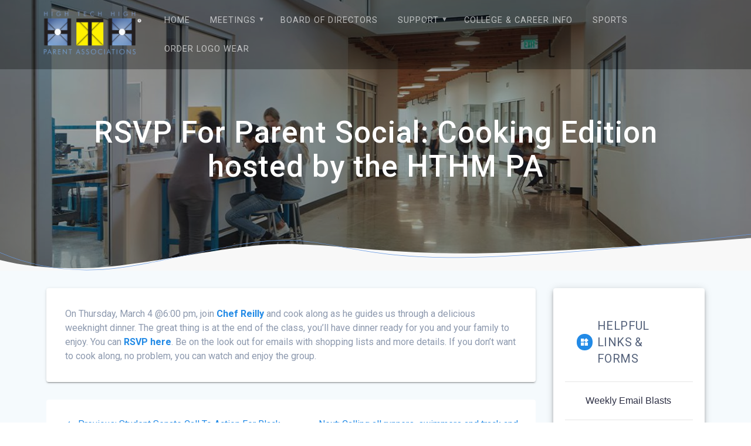

--- FILE ---
content_type: text/html; charset=UTF-8
request_url: https://hthmpa.org/2021/02/21/rsvp-parent-social-cooking-edition/
body_size: 12488
content:
<!DOCTYPE html>
<html lang="en-US">
<head>
    <meta charset="UTF-8">
    <meta name="viewport" content="width=device-width, initial-scale=1">
    <link rel="profile" href="http://gmpg.org/xfn/11">

    <meta name='robots' content='index, follow, max-image-preview:large, max-snippet:-1, max-video-preview:-1' />

	<!-- This site is optimized with the Yoast SEO plugin v19.4 - https://yoast.com/wordpress/plugins/seo/ -->
	<title>RSVP For Parent Social: Cooking Edition hosted by the HTHM PA - HTH Mesa</title>
	<link rel="canonical" href="https://hthmpa.org/2021/02/21/rsvp-parent-social-cooking-edition/" />
	<meta property="og:locale" content="en_US" />
	<meta property="og:type" content="article" />
	<meta property="og:title" content="RSVP For Parent Social: Cooking Edition hosted by the HTHM PA - HTH Mesa" />
	<meta property="og:description" content="On Thursday, March 4 @6:00 pm, join Chef Reilly and cook along as he guides us through a delicious weeknight dinner. The great thing is at the end of the class, you&#8217;ll have dinner ready for you and your family to enjoy. You can RSVP here. Be on the look out for emails with shopping&nbsp;&hellip;" />
	<meta property="og:url" content="https://hthmpa.org/2021/02/21/rsvp-parent-social-cooking-edition/" />
	<meta property="og:site_name" content="HTH Mesa" />
	<meta property="article:published_time" content="2021-02-22T02:30:56+00:00" />
	<meta property="article:modified_time" content="2021-02-23T23:41:55+00:00" />
	<meta name="author" content="marie" />
	<meta name="twitter:card" content="summary_large_image" />
	<meta name="twitter:label1" content="Written by" />
	<meta name="twitter:data1" content="marie" />
	<script type="application/ld+json" class="yoast-schema-graph">{"@context":"https://schema.org","@graph":[{"@type":"Organization","@id":"https://hthmpa.org/#organization","name":"High Tech High Mesa PA","url":"https://hthmpa.org/","sameAs":["http://instagram.com/hthmesa_feed"],"logo":{"@type":"ImageObject","inLanguage":"en-US","@id":"https://hthmpa.org/#/schema/logo/image/","url":"https://i2.wp.com/hthmpa.org/wp-content/uploads/2021/03/hth-pa-logo-01.png?fit=1620%2C792&ssl=1","contentUrl":"https://i2.wp.com/hthmpa.org/wp-content/uploads/2021/03/hth-pa-logo-01.png?fit=1620%2C792&ssl=1","width":1620,"height":792,"caption":"High Tech High Mesa PA"},"image":{"@id":"https://hthmpa.org/#/schema/logo/image/"}},{"@type":"WebSite","@id":"https://hthmpa.org/#website","url":"https://hthmpa.org/","name":"HTH Mesa PA","description":"HTH Mesa PA","publisher":{"@id":"https://hthmpa.org/#organization"},"potentialAction":[{"@type":"SearchAction","target":{"@type":"EntryPoint","urlTemplate":"https://hthmpa.org/?s={search_term_string}"},"query-input":"required name=search_term_string"}],"inLanguage":"en-US"},{"@type":"WebPage","@id":"https://hthmpa.org/2021/02/21/rsvp-parent-social-cooking-edition/","url":"https://hthmpa.org/2021/02/21/rsvp-parent-social-cooking-edition/","name":"RSVP For Parent Social: Cooking Edition hosted by the HTHM PA - HTH Mesa","isPartOf":{"@id":"https://hthmpa.org/#website"},"datePublished":"2021-02-22T02:30:56+00:00","dateModified":"2021-02-23T23:41:55+00:00","breadcrumb":{"@id":"https://hthmpa.org/2021/02/21/rsvp-parent-social-cooking-edition/#breadcrumb"},"inLanguage":"en-US","potentialAction":[{"@type":"ReadAction","target":["https://hthmpa.org/2021/02/21/rsvp-parent-social-cooking-edition/"]}]},{"@type":"BreadcrumbList","@id":"https://hthmpa.org/2021/02/21/rsvp-parent-social-cooking-edition/#breadcrumb","itemListElement":[{"@type":"ListItem","position":1,"name":"Home","item":"https://hthmpa.org/"},{"@type":"ListItem","position":2,"name":"Latest News &amp; Events","item":"https://hthmpa.org/blog/"},{"@type":"ListItem","position":3,"name":"RSVP For Parent Social: Cooking Edition hosted by the HTHM PA"}]},{"@type":"Article","@id":"https://hthmpa.org/2021/02/21/rsvp-parent-social-cooking-edition/#article","isPartOf":{"@id":"https://hthmpa.org/2021/02/21/rsvp-parent-social-cooking-edition/"},"author":{"name":"marie","@id":"https://hthmpa.org/#/schema/person/f3bde031d2466782fd039e8493f37624"},"headline":"RSVP For Parent Social: Cooking Edition hosted by the HTHM PA","datePublished":"2021-02-22T02:30:56+00:00","dateModified":"2021-02-23T23:41:55+00:00","mainEntityOfPage":{"@id":"https://hthmpa.org/2021/02/21/rsvp-parent-social-cooking-edition/"},"wordCount":84,"publisher":{"@id":"https://hthmpa.org/#organization"},"articleSection":["Upcoming Events"],"inLanguage":"en-US"},{"@type":"Person","@id":"https://hthmpa.org/#/schema/person/f3bde031d2466782fd039e8493f37624","name":"marie","image":{"@type":"ImageObject","inLanguage":"en-US","@id":"https://hthmpa.org/#/schema/person/image/","url":"https://secure.gravatar.com/avatar/577b277c7d694b431221c59cbaaa1147?s=96&d=identicon&r=g","contentUrl":"https://secure.gravatar.com/avatar/577b277c7d694b431221c59cbaaa1147?s=96&d=identicon&r=g","caption":"marie"},"url":"https://hthmpa.org/author/marie/"}]}</script>
	<!-- / Yoast SEO plugin. -->


<link rel='dns-prefetch' href='//www.google.com' />
<link rel='dns-prefetch' href='//fonts.googleapis.com' />
<link rel='dns-prefetch' href='//s.w.org' />
<link rel='dns-prefetch' href='//v0.wordpress.com' />
<link rel='dns-prefetch' href='//i0.wp.com' />
<link rel='dns-prefetch' href='//i1.wp.com' />
<link rel='dns-prefetch' href='//i2.wp.com' />
<link href='https://fonts.gstatic.com' crossorigin rel='preconnect' />
<link rel="alternate" type="application/rss+xml" title="HTH Mesa &raquo; Feed" href="https://hthmpa.org/feed/" />
<link rel="alternate" type="application/rss+xml" title="HTH Mesa &raquo; Comments Feed" href="https://hthmpa.org/comments/feed/" />
		<!-- This site uses the Google Analytics by ExactMetrics plugin v8.3.2 - Using Analytics tracking - https://www.exactmetrics.com/ -->
		<!-- Note: ExactMetrics is not currently configured on this site. The site owner needs to authenticate with Google Analytics in the ExactMetrics settings panel. -->
					<!-- No tracking code set -->
				<!-- / Google Analytics by ExactMetrics -->
				<script type="text/javascript">
			window._wpemojiSettings = {"baseUrl":"https:\/\/s.w.org\/images\/core\/emoji\/13.1.0\/72x72\/","ext":".png","svgUrl":"https:\/\/s.w.org\/images\/core\/emoji\/13.1.0\/svg\/","svgExt":".svg","source":{"concatemoji":"https:\/\/hthmpa.org\/wp-includes\/js\/wp-emoji-release.min.js?ver=5.8.12"}};
			!function(e,a,t){var n,r,o,i=a.createElement("canvas"),p=i.getContext&&i.getContext("2d");function s(e,t){var a=String.fromCharCode;p.clearRect(0,0,i.width,i.height),p.fillText(a.apply(this,e),0,0);e=i.toDataURL();return p.clearRect(0,0,i.width,i.height),p.fillText(a.apply(this,t),0,0),e===i.toDataURL()}function c(e){var t=a.createElement("script");t.src=e,t.defer=t.type="text/javascript",a.getElementsByTagName("head")[0].appendChild(t)}for(o=Array("flag","emoji"),t.supports={everything:!0,everythingExceptFlag:!0},r=0;r<o.length;r++)t.supports[o[r]]=function(e){if(!p||!p.fillText)return!1;switch(p.textBaseline="top",p.font="600 32px Arial",e){case"flag":return s([127987,65039,8205,9895,65039],[127987,65039,8203,9895,65039])?!1:!s([55356,56826,55356,56819],[55356,56826,8203,55356,56819])&&!s([55356,57332,56128,56423,56128,56418,56128,56421,56128,56430,56128,56423,56128,56447],[55356,57332,8203,56128,56423,8203,56128,56418,8203,56128,56421,8203,56128,56430,8203,56128,56423,8203,56128,56447]);case"emoji":return!s([10084,65039,8205,55357,56613],[10084,65039,8203,55357,56613])}return!1}(o[r]),t.supports.everything=t.supports.everything&&t.supports[o[r]],"flag"!==o[r]&&(t.supports.everythingExceptFlag=t.supports.everythingExceptFlag&&t.supports[o[r]]);t.supports.everythingExceptFlag=t.supports.everythingExceptFlag&&!t.supports.flag,t.DOMReady=!1,t.readyCallback=function(){t.DOMReady=!0},t.supports.everything||(n=function(){t.readyCallback()},a.addEventListener?(a.addEventListener("DOMContentLoaded",n,!1),e.addEventListener("load",n,!1)):(e.attachEvent("onload",n),a.attachEvent("onreadystatechange",function(){"complete"===a.readyState&&t.readyCallback()})),(n=t.source||{}).concatemoji?c(n.concatemoji):n.wpemoji&&n.twemoji&&(c(n.twemoji),c(n.wpemoji)))}(window,document,window._wpemojiSettings);
		</script>
		<style type="text/css">
img.wp-smiley,
img.emoji {
	display: inline !important;
	border: none !important;
	box-shadow: none !important;
	height: 1em !important;
	width: 1em !important;
	margin: 0 .07em !important;
	vertical-align: -0.1em !important;
	background: none !important;
	padding: 0 !important;
}
</style>
	<link rel='stylesheet' id='mec-select2-style-css'  href='https://hthmpa.org/wp-content/plugins/modern-events-calendar-lite/assets/packages/select2/select2.min.css?ver=5.22.3' type='text/css' media='all' />
<link rel='stylesheet' id='mec-font-icons-css'  href='https://hthmpa.org/wp-content/plugins/modern-events-calendar-lite/assets/css/iconfonts.css?ver=5.8.12' type='text/css' media='all' />
<link rel='stylesheet' id='mec-frontend-style-css'  href='https://hthmpa.org/wp-content/plugins/modern-events-calendar-lite/assets/css/frontend.min.css?ver=5.22.3' type='text/css' media='all' />
<link rel='stylesheet' id='mec-tooltip-style-css'  href='https://hthmpa.org/wp-content/plugins/modern-events-calendar-lite/assets/packages/tooltip/tooltip.css?ver=5.8.12' type='text/css' media='all' />
<link rel='stylesheet' id='mec-tooltip-shadow-style-css'  href='https://hthmpa.org/wp-content/plugins/modern-events-calendar-lite/assets/packages/tooltip/tooltipster-sideTip-shadow.min.css?ver=5.8.12' type='text/css' media='all' />
<link rel='stylesheet' id='featherlight-css'  href='https://hthmpa.org/wp-content/plugins/modern-events-calendar-lite/assets/packages/featherlight/featherlight.css?ver=5.8.12' type='text/css' media='all' />
<link rel='stylesheet' id='mec-google-fonts-css'   data-href='//fonts.googleapis.com/css?family=Montserrat%3A400%2C700%7CRoboto%3A100%2C300%2C400%2C700&#038;ver=5.8.12' type='text/css' media='all' />
<link rel='stylesheet' id='mec-lity-style-css'  href='https://hthmpa.org/wp-content/plugins/modern-events-calendar-lite/assets/packages/lity/lity.min.css?ver=5.8.12' type='text/css' media='all' />
<link rel='stylesheet' id='mec-general-calendar-style-css'  href='https://hthmpa.org/wp-content/plugins/modern-events-calendar-lite/assets/css/mec-general-calendar.css?ver=5.8.12' type='text/css' media='all' />
<link rel='stylesheet' id='wp-block-library-css'  href='https://hthmpa.org/wp-includes/css/dist/block-library/style.min.css?ver=5.8.12' type='text/css' media='all' />
<style id='wp-block-library-inline-css' type='text/css'>
.has-text-align-justify{text-align:justify;}
</style>
<link rel='stylesheet' id='mediaelement-css'  href='https://hthmpa.org/wp-includes/js/mediaelement/mediaelementplayer-legacy.min.css?ver=4.2.16' type='text/css' media='all' />
<link rel='stylesheet' id='wp-mediaelement-css'  href='https://hthmpa.org/wp-includes/js/mediaelement/wp-mediaelement.min.css?ver=5.8.12' type='text/css' media='all' />
<link rel='stylesheet' id='contact-form-7-css'  href='https://hthmpa.org/wp-content/plugins/contact-form-7/includes/css/styles.css?ver=5.5.4' type='text/css' media='all' />
<link rel='stylesheet' id='page-list-style-css'  href='https://hthmpa.org/wp-content/plugins/page-list/css/page-list.css?ver=5.7' type='text/css' media='all' />
<link rel='stylesheet' id='materialis-style-css'  href='https://hthmpa.org/wp-content/themes/materialis/style.min.css?ver=1.1.16' type='text/css' media='all' />
<style id='materialis-style-inline-css' type='text/css'>
img.logo.dark, img.custom-logo{width:auto;max-height:90px;}
</style>
<link rel='stylesheet' id='materialis-material-icons-css'  href='https://hthmpa.org/wp-content/themes/materialis/assets/css/material-icons.min.css?ver=1.1.16' type='text/css' media='all' />
<link rel='stylesheet' id='materialis-style-bundle-css'  href='https://hthmpa.org/wp-content/themes/materialis/assets/css/theme.bundle.min.css?ver=1.1.16' type='text/css' media='all' />
<link rel='stylesheet' id='materialis-fonts-css'   data-href='https://fonts.googleapis.com/css?family=Roboto:300,300italic,400,400italic,500,500italic,700,700italic,900,900italic%7CPlayfair%20Display:400,400italic,700,700italic&#038;subset=latin,latin-ext' type='text/css' media='all' />
<link rel='stylesheet' id='tablepress-default-css'  href='https://hthmpa.org/wp-content/plugins/tablepress/css/default.min.css?ver=1.14' type='text/css' media='all' />
<link rel='stylesheet' id='elementor-frontend-legacy-css'  href='https://hthmpa.org/wp-content/plugins/elementor/assets/css/frontend-legacy.min.css?ver=3.11.5' type='text/css' media='all' />
<link rel='stylesheet' id='elementor-frontend-css'  href='https://hthmpa.org/wp-content/plugins/elementor/assets/css/frontend.min.css?ver=3.11.5' type='text/css' media='all' />
<link rel='stylesheet' id='eael-general-css'  href='https://hthmpa.org/wp-content/plugins/essential-addons-for-elementor-lite/assets/front-end/css/view/general.min.css?ver=6.1.1' type='text/css' media='all' />
<link rel='stylesheet' id='kirki-styles-materialis-css'  href='https://hthmpa.org/wp-content/themes/materialis/customizer/kirki/assets/css/kirki-styles.css' type='text/css' media='all' />
<style id='kirki-styles-materialis-inline-css' type='text/css'>
/** cached kirki style */.header-homepage{background-position:left center;}.header{background-position:center center;}.materialis-front-page .header-separator .svg-white-bg{fill:rgb(245,250,253)!important;}.materialis-front-page .header-separator path.svg-accent{stroke:rgb(104,154,227)!important;}.materialis-front-page .header-separator svg{height:182px!important;}.header.color-overlay:before{background:#181818;}.header .background-overlay,.header.color-overlay::before{opacity:0.4;}body .header .svg-white-bg{fill:rgb(248,248,248)!important;}.materialis-inner-page .header .svg-accent{stroke:rgb(104,154,227)!important;}.header-separator svg{height:73px!important;}.header-homepage .hero-title{color:#ffffff;}.header-homepage .header-description-row{padding-top:20%;padding-bottom:20%;}.header-homepage .align-holder{background:rgba(0,0,0,0.5);padding-top:20px;padding-bottom:20px;padding-left:20px;padding-right:20px;border-color:rgb(104,154,227);-webkit-border-radius:1px;-moz-border-radius:1px;border-radius:1px;}.inner-header-description{padding-top:10%;padding-bottom:10%;}@media screen and (max-width:767px){.header-homepage .header-description-row{padding-top:10%;padding-bottom:10%;}}@media only screen and (min-width: 768px){.header-content .align-holder{width:54%!important;}.inner-header-description{text-align:center!important;}}
</style>
<link rel='stylesheet' id='jetpack_css-css'  href='https://hthmpa.org/wp-content/plugins/jetpack/css/jetpack.css?ver=10.3.2' type='text/css' media='all' />
<script type='text/javascript' src='https://hthmpa.org/wp-includes/js/jquery/jquery.min.js?ver=3.6.0' id='jquery-core-js'></script>
<script type='text/javascript' id='jquery-core-js-after'>
MaterialisTheme = {"blog_posts_as_masonry_grid":false}
</script>
<script type='text/javascript' src='https://hthmpa.org/wp-includes/js/jquery/jquery-migrate.min.js?ver=3.3.2' id='jquery-migrate-js'></script>
<script type='text/javascript' id='jquery-js-after'>
    
        (function ($) {
            function setHeaderTopSpacing() {
                $('.header-wrapper .header,.header-wrapper .header-homepage').css({
                    'padding-top': $('.header-top').height()
                });

             setTimeout(function() {
                  var headerTop = document.querySelector('.header-top');
                  var headers = document.querySelectorAll('.header-wrapper .header,.header-wrapper .header-homepage');

                  for (var i = 0; i < headers.length; i++) {
                      var item = headers[i];
                      item.style.paddingTop = headerTop.getBoundingClientRect().height + "px";
                  }

                    var languageSwitcher = document.querySelector('.materialis-language-switcher');

                    if(languageSwitcher){
                        languageSwitcher.style.top = "calc( " +  headerTop.getBoundingClientRect().height + "px + 1rem)" ;
                    }
                    
                }, 100);

            }

            jQuery(window).on('resize orientationchange', setHeaderTopSpacing);
            window.materialisSetHeaderTopSpacing = setHeaderTopSpacing

        })(jQuery);
    
    
</script>
<script type='text/javascript' src='https://hthmpa.org/wp-content/plugins/modern-events-calendar-lite/assets/js/mec-general-calendar.js?ver=5.22.3' id='mec-general-calendar-script-js'></script>
<script type='text/javascript' id='mec-frontend-script-js-extra'>
/* <![CDATA[ */
var mecdata = {"day":"day","days":"days","hour":"hour","hours":"hours","minute":"minute","minutes":"minutes","second":"second","seconds":"seconds","elementor_edit_mode":"no","recapcha_key":"","ajax_url":"https:\/\/hthmpa.org\/wp-admin\/admin-ajax.php","fes_nonce":"1c98e0dbb8","current_year":"2026","current_month":"01","datepicker_format":"yy-mm-dd"};
/* ]]> */
</script>
<script type='text/javascript' src='https://hthmpa.org/wp-content/plugins/modern-events-calendar-lite/assets/js/frontend.js?ver=5.22.3' id='mec-frontend-script-js'></script>
<script type='text/javascript' src='https://hthmpa.org/wp-content/plugins/modern-events-calendar-lite/assets/js/events.js?ver=5.22.3' id='mec-events-script-js'></script>
<link rel="https://api.w.org/" href="https://hthmpa.org/wp-json/" /><link rel="alternate" type="application/json" href="https://hthmpa.org/wp-json/wp/v2/posts/3135" /><link rel="EditURI" type="application/rsd+xml" title="RSD" href="https://hthmpa.org/xmlrpc.php?rsd" />
<link rel="wlwmanifest" type="application/wlwmanifest+xml" href="https://hthmpa.org/wp-includes/wlwmanifest.xml" /> 
<meta name="generator" content="WordPress 5.8.12" />
<link rel='shortlink' href='https://wp.me/paqKPG-Oz' />
<link rel="alternate" type="application/json+oembed" href="https://hthmpa.org/wp-json/oembed/1.0/embed?url=https%3A%2F%2Fhthmpa.org%2F2021%2F02%2F21%2Frsvp-parent-social-cooking-edition%2F" />
<link rel="alternate" type="text/xml+oembed" href="https://hthmpa.org/wp-json/oembed/1.0/embed?url=https%3A%2F%2Fhthmpa.org%2F2021%2F02%2F21%2Frsvp-parent-social-cooking-edition%2F&#038;format=xml" />
<script type="text/javascript">
(function(url){
	if(/(?:Chrome\/26\.0\.1410\.63 Safari\/537\.31|WordfenceTestMonBot)/.test(navigator.userAgent)){ return; }
	var addEvent = function(evt, handler) {
		if (window.addEventListener) {
			document.addEventListener(evt, handler, false);
		} else if (window.attachEvent) {
			document.attachEvent('on' + evt, handler);
		}
	};
	var removeEvent = function(evt, handler) {
		if (window.removeEventListener) {
			document.removeEventListener(evt, handler, false);
		} else if (window.detachEvent) {
			document.detachEvent('on' + evt, handler);
		}
	};
	var evts = 'contextmenu dblclick drag dragend dragenter dragleave dragover dragstart drop keydown keypress keyup mousedown mousemove mouseout mouseover mouseup mousewheel scroll'.split(' ');
	var logHuman = function() {
		if (window.wfLogHumanRan) { return; }
		window.wfLogHumanRan = true;
		var wfscr = document.createElement('script');
		wfscr.type = 'text/javascript';
		wfscr.async = true;
		wfscr.src = url + '&r=' + Math.random();
		(document.getElementsByTagName('head')[0]||document.getElementsByTagName('body')[0]).appendChild(wfscr);
		for (var i = 0; i < evts.length; i++) {
			removeEvent(evts[i], logHuman);
		}
	};
	for (var i = 0; i < evts.length; i++) {
		addEvent(evts[i], logHuman);
	}
})('//hthmpa.org/?wordfence_lh=1&hid=204C62345DEC806533A405E2B43829C4');
</script><style type='text/css'>img#wpstats{display:none}</style>
		    <script type="text/javascript" data-name="async-styles">
        (function () {
            var links = document.querySelectorAll('link[data-href]');
            for (var i = 0; i < links.length; i++) {
                var item = links[i];
                item.href = item.getAttribute('data-href')
            }
        })();
    </script>
    <meta name="generator" content="Elementor 3.11.5; settings: css_print_method-external, google_font-enabled, font_display-auto">
<style type="text/css">.recentcomments a{display:inline !important;padding:0 !important;margin:0 !important;}</style>			<style type="text/css">
				/* If html does not have either class, do not show lazy loaded images. */
				html:not( .jetpack-lazy-images-js-enabled ):not( .js ) .jetpack-lazy-image {
					display: none;
				}
			</style>
			<script>
				document.documentElement.classList.add(
					'jetpack-lazy-images-js-enabled'
				);
			</script>
		<link rel="icon" href="https://i1.wp.com/hthmpa.org/wp-content/uploads/2018/11/download.jpg?fit=32%2C32&#038;ssl=1" sizes="32x32" />
<link rel="icon" href="https://i1.wp.com/hthmpa.org/wp-content/uploads/2018/11/download.jpg?fit=192%2C192&#038;ssl=1" sizes="192x192" />
<link rel="apple-touch-icon" href="https://i1.wp.com/hthmpa.org/wp-content/uploads/2018/11/download.jpg?fit=180%2C180&#038;ssl=1" />
<meta name="msapplication-TileImage" content="https://i1.wp.com/hthmpa.org/wp-content/uploads/2018/11/download.jpg?fit=268%2C270&#038;ssl=1" />
<link rel="stylesheet" type="text/css" id="wp-custom-css" href="https://hthmpa.org/?custom-css=57bfa9dce1" />	<style id="page-content-custom-styles">
			</style>
	    <style data-name="background-content-colors">
        .materialis-front-page .content.blog-page,
        .materialis-inner-page .page-content,
        .materialis-inner-page .content,
        .materialis-front-page.materialis-content-padding .page-content {
            background-color: #f5fafd;
        }
    </style>
    </head>

<body class="post-template-default single single-post postid-3135 single-format-standard wp-custom-logo materialis-inner-page elementor-default elementor-kit-1403">
    <style>
        .screen-reader-text[href="#page-content"]:focus {
            background-color: #f1f1f1;
            border-radius: 3px;
            box-shadow: 0 0 2px 2px rgba(0, 0, 0, 0.6);
            clip: auto !important;
            clip-path: none;
            color: #21759b;
           
        }
    </style>
    <a class="skip-link screen-reader-text" href="#page-content">Skip to content</a>
    <div id="page-top" class="header-top">
        <div class="navigation-bar  "  data-sticky='0'  data-sticky-mobile='1'  data-sticky-to='top' >
    <div class="navigation-wrapper">
        <div class="row basis-auto">
            <div class="logo_col col-xs col-sm-fit">
                <a href="https://hthmpa.org/" class="logo-link dark" rel="home" itemprop="url"><img width="1620" height="792" src="https://i2.wp.com/hthmpa.org/wp-content/uploads/2021/03/hth-pa-logo-01.png?fit=1620%2C792&amp;ssl=1" class="logo dark jetpack-lazy-image" alt="HTH Mesa PA logo" loading="lazy" itemprop="logo" data-lazy-srcset="https://i2.wp.com/hthmpa.org/wp-content/uploads/2021/03/hth-pa-logo-01.png?w=1620&amp;ssl=1 1620w, https://i2.wp.com/hthmpa.org/wp-content/uploads/2021/03/hth-pa-logo-01.png?resize=300%2C147&amp;ssl=1 300w, https://i2.wp.com/hthmpa.org/wp-content/uploads/2021/03/hth-pa-logo-01.png?resize=1024%2C501&amp;ssl=1 1024w, https://i2.wp.com/hthmpa.org/wp-content/uploads/2021/03/hth-pa-logo-01.png?resize=768%2C375&amp;ssl=1 768w, https://i2.wp.com/hthmpa.org/wp-content/uploads/2021/03/hth-pa-logo-01.png?resize=1536%2C751&amp;ssl=1 1536w, https://i2.wp.com/hthmpa.org/wp-content/uploads/2021/03/hth-pa-logo-01.png?resize=1232%2C602&amp;ssl=1 1232w" data-lazy-sizes="(max-width: 1620px) 100vw, 1620px" data-lazy-src="https://i2.wp.com/hthmpa.org/wp-content/uploads/2021/03/hth-pa-logo-01.png?fit=1620%2C792&amp;ssl=1&amp;is-pending-load=1" srcset="[data-uri]" /></a><a href="https://hthmpa.org/" class="custom-logo-link" rel="home"><img width="1620" height="792" src="https://i2.wp.com/hthmpa.org/wp-content/uploads/2021/03/hth-pa-logo-01.png?fit=1620%2C792&amp;ssl=1" class="custom-logo jetpack-lazy-image" alt="HTH Mesa PA logo" data-lazy-srcset="https://i2.wp.com/hthmpa.org/wp-content/uploads/2021/03/hth-pa-logo-01.png?w=1620&amp;ssl=1 1620w, https://i2.wp.com/hthmpa.org/wp-content/uploads/2021/03/hth-pa-logo-01.png?resize=300%2C147&amp;ssl=1 300w, https://i2.wp.com/hthmpa.org/wp-content/uploads/2021/03/hth-pa-logo-01.png?resize=1024%2C501&amp;ssl=1 1024w, https://i2.wp.com/hthmpa.org/wp-content/uploads/2021/03/hth-pa-logo-01.png?resize=768%2C375&amp;ssl=1 768w, https://i2.wp.com/hthmpa.org/wp-content/uploads/2021/03/hth-pa-logo-01.png?resize=1536%2C751&amp;ssl=1 1536w, https://i2.wp.com/hthmpa.org/wp-content/uploads/2021/03/hth-pa-logo-01.png?resize=1232%2C602&amp;ssl=1 1232w" data-lazy-sizes="(max-width: 1620px) 100vw, 1620px" data-lazy-src="https://i2.wp.com/hthmpa.org/wp-content/uploads/2021/03/hth-pa-logo-01.png?fit=1620%2C792&amp;ssl=1&amp;is-pending-load=1" srcset="[data-uri]" /></a>            </div>
            <div class="main_menu_col col-xs">
                <div id="mainmenu_container" class="row"><ul id="main_menu" class="simple-text-buttons main-menu dropdown-menu"><li id="menu-item-4444" class="menu-item menu-item-type-post_type menu-item-object-page menu-item-home menu-item-4444"><a href="https://hthmpa.org/">Home</a></li>
<li id="menu-item-1848" class="menu-item menu-item-type-post_type menu-item-object-page menu-item-has-children menu-item-1848"><a href="https://hthmpa.org/meeting-schedule/">Meetings</a>
<ul class="sub-menu">
	<li id="menu-item-4446" class="menu-item menu-item-type-post_type menu-item-object-page menu-item-4446"><a href="https://hthmpa.org/meeting-schedule/">PA Meetings</a></li>
	<li id="menu-item-163" class="menu-item menu-item-type-post_type menu-item-object-page menu-item-163"><a href="https://hthmpa.org/breakfast-with-brett/">Breakfast with Brett</a></li>
</ul>
</li>
<li id="menu-item-51" class="menu-item menu-item-type-post_type menu-item-object-page menu-item-51"><a href="https://hthmpa.org/board-of-directors/">Board of Directors</a></li>
<li id="menu-item-2862" class="menu-item menu-item-type-custom menu-item-object-custom menu-item-has-children menu-item-2862"><a href="https://hthmpa.org/fundraising/">Support</a>
<ul class="sub-menu">
	<li id="menu-item-2499" class="menu-item menu-item-type-post_type menu-item-object-page menu-item-2499"><a href="https://hthmpa.org/fundraising/">Fundraising</a></li>
	<li id="menu-item-91" class="menu-item menu-item-type-post_type menu-item-object-page menu-item-91"><a href="https://hthmpa.org/volunteer-reimbursement-form/">Volunteer</a></li>
</ul>
</li>
<li id="menu-item-4541" class="menu-item menu-item-type-post_type menu-item-object-page menu-item-4541"><a href="https://hthmpa.org/college-career-info/">College &amp; Career Info</a></li>
<li id="menu-item-1905" class="menu-item menu-item-type-post_type menu-item-object-page menu-item-1905"><a href="https://hthmpa.org/sports-booster/">Sports</a></li>
<li id="menu-item-4472" class="menu-item menu-item-type-post_type menu-item-object-page menu-item-4472"><a href="https://hthmpa.org/order-logo-wear/">Order Logo Wear</a></li>
</ul></div>    <a href="#" data-component="offcanvas" data-target="#offcanvas-wrapper" data-direction="right" data-width="300px" data-push="false">
        <div class="bubble"></div>
        <i class="mdi mdi-view-sequential"></i>
    </a>
    <div id="offcanvas-wrapper" class="hide force-hide offcanvas-right">
        <div class="offcanvas-top">
            <div class="logo-holder">
                <a href="https://hthmpa.org/" class="logo-link dark" rel="home" itemprop="url"><img width="1620" height="792" src="https://i2.wp.com/hthmpa.org/wp-content/uploads/2021/03/hth-pa-logo-01.png?fit=1620%2C792&amp;ssl=1" class="logo dark jetpack-lazy-image" alt="HTH Mesa PA logo" loading="lazy" itemprop="logo" data-lazy-srcset="https://i2.wp.com/hthmpa.org/wp-content/uploads/2021/03/hth-pa-logo-01.png?w=1620&amp;ssl=1 1620w, https://i2.wp.com/hthmpa.org/wp-content/uploads/2021/03/hth-pa-logo-01.png?resize=300%2C147&amp;ssl=1 300w, https://i2.wp.com/hthmpa.org/wp-content/uploads/2021/03/hth-pa-logo-01.png?resize=1024%2C501&amp;ssl=1 1024w, https://i2.wp.com/hthmpa.org/wp-content/uploads/2021/03/hth-pa-logo-01.png?resize=768%2C375&amp;ssl=1 768w, https://i2.wp.com/hthmpa.org/wp-content/uploads/2021/03/hth-pa-logo-01.png?resize=1536%2C751&amp;ssl=1 1536w, https://i2.wp.com/hthmpa.org/wp-content/uploads/2021/03/hth-pa-logo-01.png?resize=1232%2C602&amp;ssl=1 1232w" data-lazy-sizes="(max-width: 1620px) 100vw, 1620px" data-lazy-src="https://i2.wp.com/hthmpa.org/wp-content/uploads/2021/03/hth-pa-logo-01.png?fit=1620%2C792&amp;ssl=1&amp;is-pending-load=1" srcset="[data-uri]" /></a><a href="https://hthmpa.org/" class="custom-logo-link" rel="home"><img width="1620" height="792" src="https://i2.wp.com/hthmpa.org/wp-content/uploads/2021/03/hth-pa-logo-01.png?fit=1620%2C792&amp;ssl=1" class="custom-logo jetpack-lazy-image" alt="HTH Mesa PA logo" data-lazy-srcset="https://i2.wp.com/hthmpa.org/wp-content/uploads/2021/03/hth-pa-logo-01.png?w=1620&amp;ssl=1 1620w, https://i2.wp.com/hthmpa.org/wp-content/uploads/2021/03/hth-pa-logo-01.png?resize=300%2C147&amp;ssl=1 300w, https://i2.wp.com/hthmpa.org/wp-content/uploads/2021/03/hth-pa-logo-01.png?resize=1024%2C501&amp;ssl=1 1024w, https://i2.wp.com/hthmpa.org/wp-content/uploads/2021/03/hth-pa-logo-01.png?resize=768%2C375&amp;ssl=1 768w, https://i2.wp.com/hthmpa.org/wp-content/uploads/2021/03/hth-pa-logo-01.png?resize=1536%2C751&amp;ssl=1 1536w, https://i2.wp.com/hthmpa.org/wp-content/uploads/2021/03/hth-pa-logo-01.png?resize=1232%2C602&amp;ssl=1 1232w" data-lazy-sizes="(max-width: 1620px) 100vw, 1620px" data-lazy-src="https://i2.wp.com/hthmpa.org/wp-content/uploads/2021/03/hth-pa-logo-01.png?fit=1620%2C792&amp;ssl=1&amp;is-pending-load=1" srcset="[data-uri]" /></a>            </div>
        </div>
        <div id="offcanvas-menu" class="menu-main-container"><ul id="offcanvas_menu" class="offcanvas_menu"><li class="menu-item menu-item-type-post_type menu-item-object-page menu-item-home menu-item-4444"><a href="https://hthmpa.org/">Home</a></li>
<li class="menu-item menu-item-type-post_type menu-item-object-page menu-item-has-children menu-item-1848"><a href="https://hthmpa.org/meeting-schedule/">Meetings</a>
<ul class="sub-menu">
	<li class="menu-item menu-item-type-post_type menu-item-object-page menu-item-4446"><a href="https://hthmpa.org/meeting-schedule/">PA Meetings</a></li>
	<li class="menu-item menu-item-type-post_type menu-item-object-page menu-item-163"><a href="https://hthmpa.org/breakfast-with-brett/">Breakfast with Brett</a></li>
</ul>
</li>
<li class="menu-item menu-item-type-post_type menu-item-object-page menu-item-51"><a href="https://hthmpa.org/board-of-directors/">Board of Directors</a></li>
<li class="menu-item menu-item-type-custom menu-item-object-custom menu-item-has-children menu-item-2862"><a href="https://hthmpa.org/fundraising/">Support</a>
<ul class="sub-menu">
	<li class="menu-item menu-item-type-post_type menu-item-object-page menu-item-2499"><a href="https://hthmpa.org/fundraising/">Fundraising</a></li>
	<li class="menu-item menu-item-type-post_type menu-item-object-page menu-item-91"><a href="https://hthmpa.org/volunteer-reimbursement-form/">Volunteer</a></li>
</ul>
</li>
<li class="menu-item menu-item-type-post_type menu-item-object-page menu-item-4541"><a href="https://hthmpa.org/college-career-info/">College &amp; Career Info</a></li>
<li class="menu-item menu-item-type-post_type menu-item-object-page menu-item-1905"><a href="https://hthmpa.org/sports-booster/">Sports</a></li>
<li class="menu-item menu-item-type-post_type menu-item-object-page menu-item-4472"><a href="https://hthmpa.org/order-logo-wear/">Order Logo Wear</a></li>
</ul></div>
            </div>
                </div>
        </div>
    </div>
</div>
</div>

<div id="page" class="site">
    <div class="header-wrapper">
        <div  class='header  color-overlay  custom-mobile-image' style='; background-image:url(&quot;https://hthmpa.org/wp-content/uploads/2020/08/cropped-HTH-Mesa-6-1-2.jpg&quot;); background-color:rgb(104,154,227)'>
                                        <div class="inner-header-description gridContainer">
        <div class="row header-description-row">
            <div class="col-xs col-xs-12">
                <h1 class="hero-title">
                    RSVP For Parent Social: Cooking Edition hosted by the HTHM PA                </h1>
                            </div>

        </div>
    </div>
        <script>
		if (window.materialisSetHeaderTopSpacing) {
			window.materialisSetHeaderTopSpacing();
		}
    </script>
                <div class="header-separator header-separator-bottom header-separator-reverse"><svg preserveAspectRatio="none" viewBox="0 0 1000 100" xmlns="http://www.w3.org/2000/svg">
    <g fill="none">
        <path class="svg-white-bg" d="M1000 27.588v-27.588h-1000v78.709c185.603-24.327 313.804-36.323 384.603-35.986 106.432.506 167.531 21.933 236.417 21.933s183.312-50.088 254.721-55.62c47.265-3.661 88.685 2.523 124.26 18.552z" fill="#000"/>
        <path class="svg-accent" d="M-1.23 87.791c171.627-34.447 300.773-52.658 387.438-54.634 129.998-2.964 166.902 40.422 235.909 40.422s175.29-63.463 246.825-68.994c47.69-3.687 91.633 10.063 131.828 41.25" stroke="#50E3C2" stroke-width="1"/>
    </g>
</svg></div>        </div>
    </div>
<div  class='content post-page' style='' id='page-content'>
    <div class="gridContainer">
        <div class="row">
            <div class=" col-sm-8 col-md-9">
                <div class="post-item">
                    <div id="post-3135"class="post-3135 post type-post status-publish format-standard hentry category-upcoming-events">

    <div class="post-content-single mdc-card">

        <div class="post-content-inner">

                        <div class="col-padding">
                                <p>On Thursday, March 4 @6:00 pm, join <strong><a href="http://track.spe.schoolmessenger.com/f/a/pN9VqMlw9C_lIGEpUtBbkA~~/AAAAAQA~/[base64]~~">Chef Reilly</a></strong> and cook along as he guides us through a delicious weeknight dinner. The great thing is at the end of the class, you&#8217;ll have dinner ready for you and your family to enjoy. You can <strong><a href="http://track.spe.schoolmessenger.com/f/a/qVikBuSi9GT-2AYc7y9jjQ~~/AAAAAQA~/RgRiCxAxP0Q6aHR0cHM6Ly93d3cuc2lnbnVwZ2VuaXVzLmNvbS9nby8xMEMwQjRFQTRBOTI4QUJGRDAtY29va2luZ1cHc2Nob29sbUIKYCGx3ClgZWGPZlIaZG1jYXN0aWxsb2ZhbWlseUBnbWFpbC5jb21YBAAAAAE~">RSVP here</a></strong>. Be on the look out for emails with shopping lists and more details. If you don&#8217;t want to cook along, no problem, you can watch and enjoy the group.</p>
                            </div>
        </div>
            </div>


    
    
	<nav class="navigation post-navigation" role="navigation" aria-label="Posts">
		<h2 class="screen-reader-text">Post navigation</h2>
		<div class="nav-links"><div class="nav-previous"><a href="https://hthmpa.org/2021/02/21/student-senate-call-to-action-for-black-history-month/" rel="prev"><i class="font-icon-post mdi mdi-chevron-left"></i><span class="meta-nav" aria-hidden="true">Previous:</span> <span class="screen-reader-text">Previous post:</span> <span class="post-title">Student Senate Call To Action For Black History Month</span></a></div><div class="nav-next"><a href="https://hthmpa.org/2021/02/21/calling-all-runners-swimmers-and-track-and-field-athletes/" rel="next"><span class="meta-nav" aria-hidden="true">Next:</span> <span class="screen-reader-text">Next post:</span> <span class="post-title">Calling all runners, swimmers and track and field athletes!  It&#8217;s not too late to sign up!</span><i class="font-icon-post mdi mdi-chevron-right"></i></a></div></div>
	</nav>

</div>
                </div>
            </div>
            

<div class="sidebar col-sm-4 col-md-3">
    <div class="sidebar-row">
            </div>
    <div class="sidebar-row">
        <div id="sow-editor-5" class="widget widget_sow-editor mdc-elevation--z5"><div
			
			class="so-widget-sow-editor so-widget-sow-editor-base"
			
		><h5 class="widgettitle"><i class="mdi widget-icon"></i>HELPFUL LINKS &amp; FORMS</h5>
<div class="siteorigin-widget-tinymce textwidget">
	<ul>
<li><a href="https://drive.google.com/drive/folders/1peF9fuacVpCyIfOnCUKA6ipDmSg9LNmh?usp=sharing" target="_blank" rel="noopener noreferrer"><span style="font-family: helvetica, arial, sans-serif">Weekly Email Blasts</span></a></li>
<li><a href="https://drive.google.com/drive/folders/1a03VxGSSGNRBwnP8azTYXNjB7pmTdTPV?usp=sharing"><span style="font-family: helvetica, arial, sans-serif">Monthly Newsletters</span></a></li>
<li><span style="font-family: helvetica, arial, sans-serif"><a href="https://powerschool.hightechhigh.org/public/" target="_blank" rel="noopener noreferrer">Login to Powerschool</a></span></li>
<li><span style="font-family: helvetica, arial, sans-serif"><a href="https://app.scoir.com/signin" target="_blank" rel="noopener noreferrer">Scoir Login page</a></span></li>
<li><span style="font-family: helvetica, arial, sans-serif"><a href="https://www.hightechhigh.org/lunch/" target="_blank" rel="noopener noreferrer">HTH Lunch Info</a></span></li>
<li><a href="https://hthmpa.org/wp-content/uploads/2021/03/CCAT-website-calendar.pdf" target="_blank" rel="noopener noreferrer"><span style="font-family: helvetica, arial, sans-serif">2020-2021 HTHM Calendar (PDF)</span></a></li>
<li><a href="https://www.hightechhigh.org/athletics/thunder-athletics/" target="_blank" rel="noopener noreferrer"><span style="font-family: helvetica, arial, sans-serif">Thunder Athletics</span></a></li>
<li><a href="https://sites.google.com/hightechhigh.org/hth-covid-19-information/distance-learning" target="_blank" rel="noopener noreferrer"><span style="font-family: helvetica, arial, sans-serif">HTH Distance Learning Page</span></a></li>
<li><a href="https://sites.google.com/hightechhigh.org/hth-covid-19-information/" target="_blank" rel="noopener noreferrer"><span style="font-family: helvetica, arial, sans-serif">COVID-19 Resources for Parents &amp; Students</span></a></li>
</ul>
</div>
</div></div><div id="text-2" class="widget widget_text mdc-elevation--z5"><h5 class="widgettitle"><i class="mdi widget-icon"></i>Have A Question? Send us a message.</h5>			<div class="textwidget"><div role="form" class="wpcf7" id="wpcf7-f22-o1" lang="en-US" dir="ltr">
<div class="screen-reader-response"><p role="status" aria-live="polite" aria-atomic="true"></p> <ul></ul></div>
<form action="/2021/02/21/rsvp-parent-social-cooking-edition/#wpcf7-f22-o1" method="post" class="wpcf7-form init" novalidate="novalidate" data-status="init">
<div style="display: none;">
<input type="hidden" name="_wpcf7" value="22" />
<input type="hidden" name="_wpcf7_version" value="5.5.4" />
<input type="hidden" name="_wpcf7_locale" value="en_US" />
<input type="hidden" name="_wpcf7_unit_tag" value="wpcf7-f22-o1" />
<input type="hidden" name="_wpcf7_container_post" value="0" />
<input type="hidden" name="_wpcf7_posted_data_hash" value="" />
<input type="hidden" name="_wpcf7_recaptcha_response" value="" />
</div>
<p><label> Your Name (required)<br />
    <span class="wpcf7-form-control-wrap your-name"><input type="text" name="your-name" value="" size="40" class="wpcf7-form-control wpcf7-text wpcf7-validates-as-required" aria-required="true" aria-invalid="false" /></span> </label></p>
<p><label> Your Email (required)<br />
    <span class="wpcf7-form-control-wrap your-email"><input type="email" name="your-email" value="" size="40" class="wpcf7-form-control wpcf7-text wpcf7-email wpcf7-validates-as-required wpcf7-validates-as-email" aria-required="true" aria-invalid="false" /></span> </label></p>
<p><label> Subject<br />
    <span class="wpcf7-form-control-wrap your-subject"><input type="text" name="your-subject" value="" size="40" class="wpcf7-form-control wpcf7-text" aria-invalid="false" /></span> </label></p>
<p><label> Your Message<br />
    <span class="wpcf7-form-control-wrap your-message"><textarea name="your-message" cols="40" rows="10" class="wpcf7-form-control wpcf7-textarea" aria-invalid="false"></textarea></span> </label></p>

<p><input type="submit" value="Send" class="wpcf7-form-control has-spinner wpcf7-submit" /></p>
<div class="wpcf7-response-output" aria-hidden="true"></div></form></div>
</div>
		</div>    </div>

</div>
        </div>
    </div>

</div>
</div>
<div  class='footer footer-contact-boxes'>
    <div  class='footer-content'>
        <div class="gridContainer">
            <div class="row text-center">
                <div class="col-sm-3">
                        <div data-type="group"  data-dynamic-mod="true">
        <i class="big-icon mdi mdi-pin"></i>
        <p>
            5331 Mt Alifan Dr, San Diego, CA 92111        </p>
    </div>
                    </div>
                <div class="col-sm-3">
                        <div data-type="group"  data-dynamic-mod="true">
        <i class="big-icon mdi mdi-email"></i>
        <p>
            <a href="mailto:hthmpa@gmail.com">hthmpa@gmail.com</a>        </p>
    </div>
                    </div>
                <div class="col-sm-3">
                        <div data-type="group"  data-dynamic-mod="true">
        <i class="big-icon mdi mdi-web"></i>
        <p>
            
<a href="https://www.hightechhigh.org/hthm/" target="_blank">HTH Mesa website</a>        </p>
    </div>
                    </div>
                <div class="col-sm-3 footer-bg-accent">
                    <div>
                            <div data-type="group"  data-dynamic-mod="true" class="footer-social-icons">
                      <a target="_blank"  class="social-icon" href="https://www.instagram.com/hthmpa/">
                  <i class="mdi mdi-instagram"></i>
              </a>
              
    </div>

                        </div>
                    <p  class="copyright">&copy;&nbsp;&nbsp;2026&nbsp;HTH Mesa.&nbsp;Built using WordPress and the <a rel="nofollow" target="_blank" href="https://extendthemes.com/go/built-with-materialis/">Materialis Theme</a></p>                </div>
            </div>
        </div>
    </div>
</div>
<script type='text/javascript' src='https://hthmpa.org/wp-includes/js/jquery/ui/core.min.js?ver=1.12.1' id='jquery-ui-core-js'></script>
<script type='text/javascript' src='https://hthmpa.org/wp-includes/js/jquery/ui/datepicker.min.js?ver=1.12.1' id='jquery-ui-datepicker-js'></script>
<script type='text/javascript' id='jquery-ui-datepicker-js-after'>
jQuery(document).ready(function(jQuery){jQuery.datepicker.setDefaults({"closeText":"Close","currentText":"Today","monthNames":["January","February","March","April","May","June","July","August","September","October","November","December"],"monthNamesShort":["Jan","Feb","Mar","Apr","May","Jun","Jul","Aug","Sep","Oct","Nov","Dec"],"nextText":"Next","prevText":"Previous","dayNames":["Sunday","Monday","Tuesday","Wednesday","Thursday","Friday","Saturday"],"dayNamesShort":["Sun","Mon","Tue","Wed","Thu","Fri","Sat"],"dayNamesMin":["S","M","T","W","T","F","S"],"dateFormat":"MM d, yy","firstDay":0,"isRTL":false});});
</script>
<script type='text/javascript' src='https://hthmpa.org/wp-content/plugins/modern-events-calendar-lite/assets/js/jquery.typewatch.js?ver=5.22.3' id='mec-typekit-script-js'></script>
<script type='text/javascript' src='https://hthmpa.org/wp-content/plugins/modern-events-calendar-lite/assets/packages/featherlight/featherlight.js?ver=5.22.3' id='featherlight-js'></script>
<script type='text/javascript' src='https://hthmpa.org/wp-content/plugins/modern-events-calendar-lite/assets/packages/select2/select2.full.min.js?ver=5.22.3' id='mec-select2-script-js'></script>
<script type='text/javascript' src='https://hthmpa.org/wp-content/plugins/modern-events-calendar-lite/assets/packages/tooltip/tooltip.js?ver=5.22.3' id='mec-tooltip-script-js'></script>
<script type='text/javascript' src='https://hthmpa.org/wp-content/plugins/modern-events-calendar-lite/assets/packages/lity/lity.min.js?ver=5.22.3' id='mec-lity-script-js'></script>
<script type='text/javascript' src='https://hthmpa.org/wp-content/plugins/modern-events-calendar-lite/assets/packages/colorbrightness/colorbrightness.min.js?ver=5.22.3' id='mec-colorbrightness-script-js'></script>
<script type='text/javascript' src='https://hthmpa.org/wp-content/plugins/modern-events-calendar-lite/assets/packages/owl-carousel/owl.carousel.min.js?ver=5.22.3' id='mec-owl-carousel-script-js'></script>
<script type='text/javascript' src='https://hthmpa.org/wp-content/plugins/jetpack/_inc/build/photon/photon.min.js?ver=20191001' id='jetpack-photon-js'></script>
<script type='text/javascript' src='https://hthmpa.org/wp-includes/js/dist/vendor/regenerator-runtime.min.js?ver=0.13.7' id='regenerator-runtime-js'></script>
<script type='text/javascript' src='https://hthmpa.org/wp-includes/js/dist/vendor/wp-polyfill.min.js?ver=3.15.0' id='wp-polyfill-js'></script>
<script type='text/javascript' id='contact-form-7-js-extra'>
/* <![CDATA[ */
var wpcf7 = {"api":{"root":"https:\/\/hthmpa.org\/wp-json\/","namespace":"contact-form-7\/v1"}};
/* ]]> */
</script>
<script type='text/javascript' src='https://hthmpa.org/wp-content/plugins/contact-form-7/includes/js/index.js?ver=5.5.4' id='contact-form-7-js'></script>
<script type='text/javascript' src='https://hthmpa.org/wp-includes/js/jquery/ui/effect.min.js?ver=1.12.1' id='jquery-effects-core-js'></script>
<script type='text/javascript' src='https://hthmpa.org/wp-includes/js/jquery/ui/effect-slide.min.js?ver=1.12.1' id='jquery-effects-slide-js'></script>
<script type='text/javascript'  defer="defer" src='https://hthmpa.org/wp-includes/js/imagesloaded.min.js?ver=4.1.4' id='imagesloaded-js'></script>
<script type='text/javascript'  defer="defer" src='https://hthmpa.org/wp-includes/js/masonry.min.js?ver=4.2.2' id='masonry-js'></script>
<script type='text/javascript'  defer="defer" src='https://hthmpa.org/wp-content/themes/materialis/assets/js/theme.bundle.min.js?ver=1.1.16' id='materialis-theme-js'></script>
<script type='text/javascript' src='https://hthmpa.org/wp-content/plugins/jetpack/vendor/automattic/jetpack-lazy-images/src/../dist/intersection-observer.js?ver=1.1.3' id='jetpack-lazy-images-polyfill-intersectionobserver-js'></script>
<script type='text/javascript' id='jetpack-lazy-images-js-extra'>
/* <![CDATA[ */
var jetpackLazyImagesL10n = {"loading_warning":"Images are still loading. Please cancel your print and try again."};
/* ]]> */
</script>
<script type='text/javascript' src='https://hthmpa.org/wp-content/plugins/jetpack/vendor/automattic/jetpack-lazy-images/src/../dist/lazy-images.js?ver=1.1.3' id='jetpack-lazy-images-js'></script>
<script type='text/javascript' src='https://www.google.com/recaptcha/api.js?render=6LcCZ4AUAAAAACL3w0Mq_QP50wGdrmHXqthJ7bXC&#038;ver=3.0' id='google-recaptcha-js'></script>
<script type='text/javascript' id='wpcf7-recaptcha-js-extra'>
/* <![CDATA[ */
var wpcf7_recaptcha = {"sitekey":"6LcCZ4AUAAAAACL3w0Mq_QP50wGdrmHXqthJ7bXC","actions":{"homepage":"homepage","contactform":"contactform"}};
/* ]]> */
</script>
<script type='text/javascript' src='https://hthmpa.org/wp-content/plugins/contact-form-7/modules/recaptcha/index.js?ver=5.5.4' id='wpcf7-recaptcha-js'></script>
<script type='text/javascript' id='eael-general-js-extra'>
/* <![CDATA[ */
var localize = {"ajaxurl":"https:\/\/hthmpa.org\/wp-admin\/admin-ajax.php","nonce":"c9a87ac7ce","i18n":{"added":"Added ","compare":"Compare","loading":"Loading..."},"eael_translate_text":{"required_text":"is a required field","invalid_text":"Invalid","billing_text":"Billing","shipping_text":"Shipping","fg_mfp_counter_text":"of"},"page_permalink":"https:\/\/hthmpa.org\/2021\/02\/21\/rsvp-parent-social-cooking-edition\/","cart_redirectition":"","cart_page_url":"","el_breakpoints":{"mobile":{"label":"Mobile","value":767,"default_value":767,"direction":"max","is_enabled":true},"mobile_extra":{"label":"Mobile Extra","value":880,"default_value":880,"direction":"max","is_enabled":false},"tablet":{"label":"Tablet","value":1024,"default_value":1024,"direction":"max","is_enabled":true},"tablet_extra":{"label":"Tablet Extra","value":1200,"default_value":1200,"direction":"max","is_enabled":false},"laptop":{"label":"Laptop","value":1366,"default_value":1366,"direction":"max","is_enabled":false},"widescreen":{"label":"Widescreen","value":2400,"default_value":2400,"direction":"min","is_enabled":false}}};
/* ]]> */
</script>
<script type='text/javascript' src='https://hthmpa.org/wp-content/plugins/essential-addons-for-elementor-lite/assets/front-end/js/view/general.min.js?ver=6.1.1' id='eael-general-js'></script>
<script type='text/javascript'  defer="defer" src='https://hthmpa.org/wp-includes/js/wp-embed.min.js?ver=5.8.12' id='wp-embed-js'></script>
    <script>
        /(trident|msie)/i.test(navigator.userAgent) && document.getElementById && window.addEventListener && window.addEventListener("hashchange", function() {
            var t, e = location.hash.substring(1);
            /^[A-z0-9_-]+$/.test(e) && (t = document.getElementById(e)) && (/^(?:a|select|input|button|textarea)$/i.test(t.tagName) || (t.tabIndex = -1), t.focus())
        }, !1);
    </script>
<script src='https://stats.wp.com/e-202604.js' defer></script>
<script>
	_stq = window._stq || [];
	_stq.push([ 'view', {v:'ext',j:'1:10.3.2',blog:'154139916',post:'3135',tz:'-8',srv:'hthmpa.org'} ]);
	_stq.push([ 'clickTrackerInit', '154139916', '3135' ]);
</script>
</body>
</html>


--- FILE ---
content_type: text/html; charset=utf-8
request_url: https://www.google.com/recaptcha/api2/anchor?ar=1&k=6LcCZ4AUAAAAACL3w0Mq_QP50wGdrmHXqthJ7bXC&co=aHR0cHM6Ly9odGhtcGEub3JnOjQ0Mw..&hl=en&v=PoyoqOPhxBO7pBk68S4YbpHZ&size=invisible&anchor-ms=20000&execute-ms=30000&cb=r87gkfnyg0tc
body_size: 48592
content:
<!DOCTYPE HTML><html dir="ltr" lang="en"><head><meta http-equiv="Content-Type" content="text/html; charset=UTF-8">
<meta http-equiv="X-UA-Compatible" content="IE=edge">
<title>reCAPTCHA</title>
<style type="text/css">
/* cyrillic-ext */
@font-face {
  font-family: 'Roboto';
  font-style: normal;
  font-weight: 400;
  font-stretch: 100%;
  src: url(//fonts.gstatic.com/s/roboto/v48/KFO7CnqEu92Fr1ME7kSn66aGLdTylUAMa3GUBHMdazTgWw.woff2) format('woff2');
  unicode-range: U+0460-052F, U+1C80-1C8A, U+20B4, U+2DE0-2DFF, U+A640-A69F, U+FE2E-FE2F;
}
/* cyrillic */
@font-face {
  font-family: 'Roboto';
  font-style: normal;
  font-weight: 400;
  font-stretch: 100%;
  src: url(//fonts.gstatic.com/s/roboto/v48/KFO7CnqEu92Fr1ME7kSn66aGLdTylUAMa3iUBHMdazTgWw.woff2) format('woff2');
  unicode-range: U+0301, U+0400-045F, U+0490-0491, U+04B0-04B1, U+2116;
}
/* greek-ext */
@font-face {
  font-family: 'Roboto';
  font-style: normal;
  font-weight: 400;
  font-stretch: 100%;
  src: url(//fonts.gstatic.com/s/roboto/v48/KFO7CnqEu92Fr1ME7kSn66aGLdTylUAMa3CUBHMdazTgWw.woff2) format('woff2');
  unicode-range: U+1F00-1FFF;
}
/* greek */
@font-face {
  font-family: 'Roboto';
  font-style: normal;
  font-weight: 400;
  font-stretch: 100%;
  src: url(//fonts.gstatic.com/s/roboto/v48/KFO7CnqEu92Fr1ME7kSn66aGLdTylUAMa3-UBHMdazTgWw.woff2) format('woff2');
  unicode-range: U+0370-0377, U+037A-037F, U+0384-038A, U+038C, U+038E-03A1, U+03A3-03FF;
}
/* math */
@font-face {
  font-family: 'Roboto';
  font-style: normal;
  font-weight: 400;
  font-stretch: 100%;
  src: url(//fonts.gstatic.com/s/roboto/v48/KFO7CnqEu92Fr1ME7kSn66aGLdTylUAMawCUBHMdazTgWw.woff2) format('woff2');
  unicode-range: U+0302-0303, U+0305, U+0307-0308, U+0310, U+0312, U+0315, U+031A, U+0326-0327, U+032C, U+032F-0330, U+0332-0333, U+0338, U+033A, U+0346, U+034D, U+0391-03A1, U+03A3-03A9, U+03B1-03C9, U+03D1, U+03D5-03D6, U+03F0-03F1, U+03F4-03F5, U+2016-2017, U+2034-2038, U+203C, U+2040, U+2043, U+2047, U+2050, U+2057, U+205F, U+2070-2071, U+2074-208E, U+2090-209C, U+20D0-20DC, U+20E1, U+20E5-20EF, U+2100-2112, U+2114-2115, U+2117-2121, U+2123-214F, U+2190, U+2192, U+2194-21AE, U+21B0-21E5, U+21F1-21F2, U+21F4-2211, U+2213-2214, U+2216-22FF, U+2308-230B, U+2310, U+2319, U+231C-2321, U+2336-237A, U+237C, U+2395, U+239B-23B7, U+23D0, U+23DC-23E1, U+2474-2475, U+25AF, U+25B3, U+25B7, U+25BD, U+25C1, U+25CA, U+25CC, U+25FB, U+266D-266F, U+27C0-27FF, U+2900-2AFF, U+2B0E-2B11, U+2B30-2B4C, U+2BFE, U+3030, U+FF5B, U+FF5D, U+1D400-1D7FF, U+1EE00-1EEFF;
}
/* symbols */
@font-face {
  font-family: 'Roboto';
  font-style: normal;
  font-weight: 400;
  font-stretch: 100%;
  src: url(//fonts.gstatic.com/s/roboto/v48/KFO7CnqEu92Fr1ME7kSn66aGLdTylUAMaxKUBHMdazTgWw.woff2) format('woff2');
  unicode-range: U+0001-000C, U+000E-001F, U+007F-009F, U+20DD-20E0, U+20E2-20E4, U+2150-218F, U+2190, U+2192, U+2194-2199, U+21AF, U+21E6-21F0, U+21F3, U+2218-2219, U+2299, U+22C4-22C6, U+2300-243F, U+2440-244A, U+2460-24FF, U+25A0-27BF, U+2800-28FF, U+2921-2922, U+2981, U+29BF, U+29EB, U+2B00-2BFF, U+4DC0-4DFF, U+FFF9-FFFB, U+10140-1018E, U+10190-1019C, U+101A0, U+101D0-101FD, U+102E0-102FB, U+10E60-10E7E, U+1D2C0-1D2D3, U+1D2E0-1D37F, U+1F000-1F0FF, U+1F100-1F1AD, U+1F1E6-1F1FF, U+1F30D-1F30F, U+1F315, U+1F31C, U+1F31E, U+1F320-1F32C, U+1F336, U+1F378, U+1F37D, U+1F382, U+1F393-1F39F, U+1F3A7-1F3A8, U+1F3AC-1F3AF, U+1F3C2, U+1F3C4-1F3C6, U+1F3CA-1F3CE, U+1F3D4-1F3E0, U+1F3ED, U+1F3F1-1F3F3, U+1F3F5-1F3F7, U+1F408, U+1F415, U+1F41F, U+1F426, U+1F43F, U+1F441-1F442, U+1F444, U+1F446-1F449, U+1F44C-1F44E, U+1F453, U+1F46A, U+1F47D, U+1F4A3, U+1F4B0, U+1F4B3, U+1F4B9, U+1F4BB, U+1F4BF, U+1F4C8-1F4CB, U+1F4D6, U+1F4DA, U+1F4DF, U+1F4E3-1F4E6, U+1F4EA-1F4ED, U+1F4F7, U+1F4F9-1F4FB, U+1F4FD-1F4FE, U+1F503, U+1F507-1F50B, U+1F50D, U+1F512-1F513, U+1F53E-1F54A, U+1F54F-1F5FA, U+1F610, U+1F650-1F67F, U+1F687, U+1F68D, U+1F691, U+1F694, U+1F698, U+1F6AD, U+1F6B2, U+1F6B9-1F6BA, U+1F6BC, U+1F6C6-1F6CF, U+1F6D3-1F6D7, U+1F6E0-1F6EA, U+1F6F0-1F6F3, U+1F6F7-1F6FC, U+1F700-1F7FF, U+1F800-1F80B, U+1F810-1F847, U+1F850-1F859, U+1F860-1F887, U+1F890-1F8AD, U+1F8B0-1F8BB, U+1F8C0-1F8C1, U+1F900-1F90B, U+1F93B, U+1F946, U+1F984, U+1F996, U+1F9E9, U+1FA00-1FA6F, U+1FA70-1FA7C, U+1FA80-1FA89, U+1FA8F-1FAC6, U+1FACE-1FADC, U+1FADF-1FAE9, U+1FAF0-1FAF8, U+1FB00-1FBFF;
}
/* vietnamese */
@font-face {
  font-family: 'Roboto';
  font-style: normal;
  font-weight: 400;
  font-stretch: 100%;
  src: url(//fonts.gstatic.com/s/roboto/v48/KFO7CnqEu92Fr1ME7kSn66aGLdTylUAMa3OUBHMdazTgWw.woff2) format('woff2');
  unicode-range: U+0102-0103, U+0110-0111, U+0128-0129, U+0168-0169, U+01A0-01A1, U+01AF-01B0, U+0300-0301, U+0303-0304, U+0308-0309, U+0323, U+0329, U+1EA0-1EF9, U+20AB;
}
/* latin-ext */
@font-face {
  font-family: 'Roboto';
  font-style: normal;
  font-weight: 400;
  font-stretch: 100%;
  src: url(//fonts.gstatic.com/s/roboto/v48/KFO7CnqEu92Fr1ME7kSn66aGLdTylUAMa3KUBHMdazTgWw.woff2) format('woff2');
  unicode-range: U+0100-02BA, U+02BD-02C5, U+02C7-02CC, U+02CE-02D7, U+02DD-02FF, U+0304, U+0308, U+0329, U+1D00-1DBF, U+1E00-1E9F, U+1EF2-1EFF, U+2020, U+20A0-20AB, U+20AD-20C0, U+2113, U+2C60-2C7F, U+A720-A7FF;
}
/* latin */
@font-face {
  font-family: 'Roboto';
  font-style: normal;
  font-weight: 400;
  font-stretch: 100%;
  src: url(//fonts.gstatic.com/s/roboto/v48/KFO7CnqEu92Fr1ME7kSn66aGLdTylUAMa3yUBHMdazQ.woff2) format('woff2');
  unicode-range: U+0000-00FF, U+0131, U+0152-0153, U+02BB-02BC, U+02C6, U+02DA, U+02DC, U+0304, U+0308, U+0329, U+2000-206F, U+20AC, U+2122, U+2191, U+2193, U+2212, U+2215, U+FEFF, U+FFFD;
}
/* cyrillic-ext */
@font-face {
  font-family: 'Roboto';
  font-style: normal;
  font-weight: 500;
  font-stretch: 100%;
  src: url(//fonts.gstatic.com/s/roboto/v48/KFO7CnqEu92Fr1ME7kSn66aGLdTylUAMa3GUBHMdazTgWw.woff2) format('woff2');
  unicode-range: U+0460-052F, U+1C80-1C8A, U+20B4, U+2DE0-2DFF, U+A640-A69F, U+FE2E-FE2F;
}
/* cyrillic */
@font-face {
  font-family: 'Roboto';
  font-style: normal;
  font-weight: 500;
  font-stretch: 100%;
  src: url(//fonts.gstatic.com/s/roboto/v48/KFO7CnqEu92Fr1ME7kSn66aGLdTylUAMa3iUBHMdazTgWw.woff2) format('woff2');
  unicode-range: U+0301, U+0400-045F, U+0490-0491, U+04B0-04B1, U+2116;
}
/* greek-ext */
@font-face {
  font-family: 'Roboto';
  font-style: normal;
  font-weight: 500;
  font-stretch: 100%;
  src: url(//fonts.gstatic.com/s/roboto/v48/KFO7CnqEu92Fr1ME7kSn66aGLdTylUAMa3CUBHMdazTgWw.woff2) format('woff2');
  unicode-range: U+1F00-1FFF;
}
/* greek */
@font-face {
  font-family: 'Roboto';
  font-style: normal;
  font-weight: 500;
  font-stretch: 100%;
  src: url(//fonts.gstatic.com/s/roboto/v48/KFO7CnqEu92Fr1ME7kSn66aGLdTylUAMa3-UBHMdazTgWw.woff2) format('woff2');
  unicode-range: U+0370-0377, U+037A-037F, U+0384-038A, U+038C, U+038E-03A1, U+03A3-03FF;
}
/* math */
@font-face {
  font-family: 'Roboto';
  font-style: normal;
  font-weight: 500;
  font-stretch: 100%;
  src: url(//fonts.gstatic.com/s/roboto/v48/KFO7CnqEu92Fr1ME7kSn66aGLdTylUAMawCUBHMdazTgWw.woff2) format('woff2');
  unicode-range: U+0302-0303, U+0305, U+0307-0308, U+0310, U+0312, U+0315, U+031A, U+0326-0327, U+032C, U+032F-0330, U+0332-0333, U+0338, U+033A, U+0346, U+034D, U+0391-03A1, U+03A3-03A9, U+03B1-03C9, U+03D1, U+03D5-03D6, U+03F0-03F1, U+03F4-03F5, U+2016-2017, U+2034-2038, U+203C, U+2040, U+2043, U+2047, U+2050, U+2057, U+205F, U+2070-2071, U+2074-208E, U+2090-209C, U+20D0-20DC, U+20E1, U+20E5-20EF, U+2100-2112, U+2114-2115, U+2117-2121, U+2123-214F, U+2190, U+2192, U+2194-21AE, U+21B0-21E5, U+21F1-21F2, U+21F4-2211, U+2213-2214, U+2216-22FF, U+2308-230B, U+2310, U+2319, U+231C-2321, U+2336-237A, U+237C, U+2395, U+239B-23B7, U+23D0, U+23DC-23E1, U+2474-2475, U+25AF, U+25B3, U+25B7, U+25BD, U+25C1, U+25CA, U+25CC, U+25FB, U+266D-266F, U+27C0-27FF, U+2900-2AFF, U+2B0E-2B11, U+2B30-2B4C, U+2BFE, U+3030, U+FF5B, U+FF5D, U+1D400-1D7FF, U+1EE00-1EEFF;
}
/* symbols */
@font-face {
  font-family: 'Roboto';
  font-style: normal;
  font-weight: 500;
  font-stretch: 100%;
  src: url(//fonts.gstatic.com/s/roboto/v48/KFO7CnqEu92Fr1ME7kSn66aGLdTylUAMaxKUBHMdazTgWw.woff2) format('woff2');
  unicode-range: U+0001-000C, U+000E-001F, U+007F-009F, U+20DD-20E0, U+20E2-20E4, U+2150-218F, U+2190, U+2192, U+2194-2199, U+21AF, U+21E6-21F0, U+21F3, U+2218-2219, U+2299, U+22C4-22C6, U+2300-243F, U+2440-244A, U+2460-24FF, U+25A0-27BF, U+2800-28FF, U+2921-2922, U+2981, U+29BF, U+29EB, U+2B00-2BFF, U+4DC0-4DFF, U+FFF9-FFFB, U+10140-1018E, U+10190-1019C, U+101A0, U+101D0-101FD, U+102E0-102FB, U+10E60-10E7E, U+1D2C0-1D2D3, U+1D2E0-1D37F, U+1F000-1F0FF, U+1F100-1F1AD, U+1F1E6-1F1FF, U+1F30D-1F30F, U+1F315, U+1F31C, U+1F31E, U+1F320-1F32C, U+1F336, U+1F378, U+1F37D, U+1F382, U+1F393-1F39F, U+1F3A7-1F3A8, U+1F3AC-1F3AF, U+1F3C2, U+1F3C4-1F3C6, U+1F3CA-1F3CE, U+1F3D4-1F3E0, U+1F3ED, U+1F3F1-1F3F3, U+1F3F5-1F3F7, U+1F408, U+1F415, U+1F41F, U+1F426, U+1F43F, U+1F441-1F442, U+1F444, U+1F446-1F449, U+1F44C-1F44E, U+1F453, U+1F46A, U+1F47D, U+1F4A3, U+1F4B0, U+1F4B3, U+1F4B9, U+1F4BB, U+1F4BF, U+1F4C8-1F4CB, U+1F4D6, U+1F4DA, U+1F4DF, U+1F4E3-1F4E6, U+1F4EA-1F4ED, U+1F4F7, U+1F4F9-1F4FB, U+1F4FD-1F4FE, U+1F503, U+1F507-1F50B, U+1F50D, U+1F512-1F513, U+1F53E-1F54A, U+1F54F-1F5FA, U+1F610, U+1F650-1F67F, U+1F687, U+1F68D, U+1F691, U+1F694, U+1F698, U+1F6AD, U+1F6B2, U+1F6B9-1F6BA, U+1F6BC, U+1F6C6-1F6CF, U+1F6D3-1F6D7, U+1F6E0-1F6EA, U+1F6F0-1F6F3, U+1F6F7-1F6FC, U+1F700-1F7FF, U+1F800-1F80B, U+1F810-1F847, U+1F850-1F859, U+1F860-1F887, U+1F890-1F8AD, U+1F8B0-1F8BB, U+1F8C0-1F8C1, U+1F900-1F90B, U+1F93B, U+1F946, U+1F984, U+1F996, U+1F9E9, U+1FA00-1FA6F, U+1FA70-1FA7C, U+1FA80-1FA89, U+1FA8F-1FAC6, U+1FACE-1FADC, U+1FADF-1FAE9, U+1FAF0-1FAF8, U+1FB00-1FBFF;
}
/* vietnamese */
@font-face {
  font-family: 'Roboto';
  font-style: normal;
  font-weight: 500;
  font-stretch: 100%;
  src: url(//fonts.gstatic.com/s/roboto/v48/KFO7CnqEu92Fr1ME7kSn66aGLdTylUAMa3OUBHMdazTgWw.woff2) format('woff2');
  unicode-range: U+0102-0103, U+0110-0111, U+0128-0129, U+0168-0169, U+01A0-01A1, U+01AF-01B0, U+0300-0301, U+0303-0304, U+0308-0309, U+0323, U+0329, U+1EA0-1EF9, U+20AB;
}
/* latin-ext */
@font-face {
  font-family: 'Roboto';
  font-style: normal;
  font-weight: 500;
  font-stretch: 100%;
  src: url(//fonts.gstatic.com/s/roboto/v48/KFO7CnqEu92Fr1ME7kSn66aGLdTylUAMa3KUBHMdazTgWw.woff2) format('woff2');
  unicode-range: U+0100-02BA, U+02BD-02C5, U+02C7-02CC, U+02CE-02D7, U+02DD-02FF, U+0304, U+0308, U+0329, U+1D00-1DBF, U+1E00-1E9F, U+1EF2-1EFF, U+2020, U+20A0-20AB, U+20AD-20C0, U+2113, U+2C60-2C7F, U+A720-A7FF;
}
/* latin */
@font-face {
  font-family: 'Roboto';
  font-style: normal;
  font-weight: 500;
  font-stretch: 100%;
  src: url(//fonts.gstatic.com/s/roboto/v48/KFO7CnqEu92Fr1ME7kSn66aGLdTylUAMa3yUBHMdazQ.woff2) format('woff2');
  unicode-range: U+0000-00FF, U+0131, U+0152-0153, U+02BB-02BC, U+02C6, U+02DA, U+02DC, U+0304, U+0308, U+0329, U+2000-206F, U+20AC, U+2122, U+2191, U+2193, U+2212, U+2215, U+FEFF, U+FFFD;
}
/* cyrillic-ext */
@font-face {
  font-family: 'Roboto';
  font-style: normal;
  font-weight: 900;
  font-stretch: 100%;
  src: url(//fonts.gstatic.com/s/roboto/v48/KFO7CnqEu92Fr1ME7kSn66aGLdTylUAMa3GUBHMdazTgWw.woff2) format('woff2');
  unicode-range: U+0460-052F, U+1C80-1C8A, U+20B4, U+2DE0-2DFF, U+A640-A69F, U+FE2E-FE2F;
}
/* cyrillic */
@font-face {
  font-family: 'Roboto';
  font-style: normal;
  font-weight: 900;
  font-stretch: 100%;
  src: url(//fonts.gstatic.com/s/roboto/v48/KFO7CnqEu92Fr1ME7kSn66aGLdTylUAMa3iUBHMdazTgWw.woff2) format('woff2');
  unicode-range: U+0301, U+0400-045F, U+0490-0491, U+04B0-04B1, U+2116;
}
/* greek-ext */
@font-face {
  font-family: 'Roboto';
  font-style: normal;
  font-weight: 900;
  font-stretch: 100%;
  src: url(//fonts.gstatic.com/s/roboto/v48/KFO7CnqEu92Fr1ME7kSn66aGLdTylUAMa3CUBHMdazTgWw.woff2) format('woff2');
  unicode-range: U+1F00-1FFF;
}
/* greek */
@font-face {
  font-family: 'Roboto';
  font-style: normal;
  font-weight: 900;
  font-stretch: 100%;
  src: url(//fonts.gstatic.com/s/roboto/v48/KFO7CnqEu92Fr1ME7kSn66aGLdTylUAMa3-UBHMdazTgWw.woff2) format('woff2');
  unicode-range: U+0370-0377, U+037A-037F, U+0384-038A, U+038C, U+038E-03A1, U+03A3-03FF;
}
/* math */
@font-face {
  font-family: 'Roboto';
  font-style: normal;
  font-weight: 900;
  font-stretch: 100%;
  src: url(//fonts.gstatic.com/s/roboto/v48/KFO7CnqEu92Fr1ME7kSn66aGLdTylUAMawCUBHMdazTgWw.woff2) format('woff2');
  unicode-range: U+0302-0303, U+0305, U+0307-0308, U+0310, U+0312, U+0315, U+031A, U+0326-0327, U+032C, U+032F-0330, U+0332-0333, U+0338, U+033A, U+0346, U+034D, U+0391-03A1, U+03A3-03A9, U+03B1-03C9, U+03D1, U+03D5-03D6, U+03F0-03F1, U+03F4-03F5, U+2016-2017, U+2034-2038, U+203C, U+2040, U+2043, U+2047, U+2050, U+2057, U+205F, U+2070-2071, U+2074-208E, U+2090-209C, U+20D0-20DC, U+20E1, U+20E5-20EF, U+2100-2112, U+2114-2115, U+2117-2121, U+2123-214F, U+2190, U+2192, U+2194-21AE, U+21B0-21E5, U+21F1-21F2, U+21F4-2211, U+2213-2214, U+2216-22FF, U+2308-230B, U+2310, U+2319, U+231C-2321, U+2336-237A, U+237C, U+2395, U+239B-23B7, U+23D0, U+23DC-23E1, U+2474-2475, U+25AF, U+25B3, U+25B7, U+25BD, U+25C1, U+25CA, U+25CC, U+25FB, U+266D-266F, U+27C0-27FF, U+2900-2AFF, U+2B0E-2B11, U+2B30-2B4C, U+2BFE, U+3030, U+FF5B, U+FF5D, U+1D400-1D7FF, U+1EE00-1EEFF;
}
/* symbols */
@font-face {
  font-family: 'Roboto';
  font-style: normal;
  font-weight: 900;
  font-stretch: 100%;
  src: url(//fonts.gstatic.com/s/roboto/v48/KFO7CnqEu92Fr1ME7kSn66aGLdTylUAMaxKUBHMdazTgWw.woff2) format('woff2');
  unicode-range: U+0001-000C, U+000E-001F, U+007F-009F, U+20DD-20E0, U+20E2-20E4, U+2150-218F, U+2190, U+2192, U+2194-2199, U+21AF, U+21E6-21F0, U+21F3, U+2218-2219, U+2299, U+22C4-22C6, U+2300-243F, U+2440-244A, U+2460-24FF, U+25A0-27BF, U+2800-28FF, U+2921-2922, U+2981, U+29BF, U+29EB, U+2B00-2BFF, U+4DC0-4DFF, U+FFF9-FFFB, U+10140-1018E, U+10190-1019C, U+101A0, U+101D0-101FD, U+102E0-102FB, U+10E60-10E7E, U+1D2C0-1D2D3, U+1D2E0-1D37F, U+1F000-1F0FF, U+1F100-1F1AD, U+1F1E6-1F1FF, U+1F30D-1F30F, U+1F315, U+1F31C, U+1F31E, U+1F320-1F32C, U+1F336, U+1F378, U+1F37D, U+1F382, U+1F393-1F39F, U+1F3A7-1F3A8, U+1F3AC-1F3AF, U+1F3C2, U+1F3C4-1F3C6, U+1F3CA-1F3CE, U+1F3D4-1F3E0, U+1F3ED, U+1F3F1-1F3F3, U+1F3F5-1F3F7, U+1F408, U+1F415, U+1F41F, U+1F426, U+1F43F, U+1F441-1F442, U+1F444, U+1F446-1F449, U+1F44C-1F44E, U+1F453, U+1F46A, U+1F47D, U+1F4A3, U+1F4B0, U+1F4B3, U+1F4B9, U+1F4BB, U+1F4BF, U+1F4C8-1F4CB, U+1F4D6, U+1F4DA, U+1F4DF, U+1F4E3-1F4E6, U+1F4EA-1F4ED, U+1F4F7, U+1F4F9-1F4FB, U+1F4FD-1F4FE, U+1F503, U+1F507-1F50B, U+1F50D, U+1F512-1F513, U+1F53E-1F54A, U+1F54F-1F5FA, U+1F610, U+1F650-1F67F, U+1F687, U+1F68D, U+1F691, U+1F694, U+1F698, U+1F6AD, U+1F6B2, U+1F6B9-1F6BA, U+1F6BC, U+1F6C6-1F6CF, U+1F6D3-1F6D7, U+1F6E0-1F6EA, U+1F6F0-1F6F3, U+1F6F7-1F6FC, U+1F700-1F7FF, U+1F800-1F80B, U+1F810-1F847, U+1F850-1F859, U+1F860-1F887, U+1F890-1F8AD, U+1F8B0-1F8BB, U+1F8C0-1F8C1, U+1F900-1F90B, U+1F93B, U+1F946, U+1F984, U+1F996, U+1F9E9, U+1FA00-1FA6F, U+1FA70-1FA7C, U+1FA80-1FA89, U+1FA8F-1FAC6, U+1FACE-1FADC, U+1FADF-1FAE9, U+1FAF0-1FAF8, U+1FB00-1FBFF;
}
/* vietnamese */
@font-face {
  font-family: 'Roboto';
  font-style: normal;
  font-weight: 900;
  font-stretch: 100%;
  src: url(//fonts.gstatic.com/s/roboto/v48/KFO7CnqEu92Fr1ME7kSn66aGLdTylUAMa3OUBHMdazTgWw.woff2) format('woff2');
  unicode-range: U+0102-0103, U+0110-0111, U+0128-0129, U+0168-0169, U+01A0-01A1, U+01AF-01B0, U+0300-0301, U+0303-0304, U+0308-0309, U+0323, U+0329, U+1EA0-1EF9, U+20AB;
}
/* latin-ext */
@font-face {
  font-family: 'Roboto';
  font-style: normal;
  font-weight: 900;
  font-stretch: 100%;
  src: url(//fonts.gstatic.com/s/roboto/v48/KFO7CnqEu92Fr1ME7kSn66aGLdTylUAMa3KUBHMdazTgWw.woff2) format('woff2');
  unicode-range: U+0100-02BA, U+02BD-02C5, U+02C7-02CC, U+02CE-02D7, U+02DD-02FF, U+0304, U+0308, U+0329, U+1D00-1DBF, U+1E00-1E9F, U+1EF2-1EFF, U+2020, U+20A0-20AB, U+20AD-20C0, U+2113, U+2C60-2C7F, U+A720-A7FF;
}
/* latin */
@font-face {
  font-family: 'Roboto';
  font-style: normal;
  font-weight: 900;
  font-stretch: 100%;
  src: url(//fonts.gstatic.com/s/roboto/v48/KFO7CnqEu92Fr1ME7kSn66aGLdTylUAMa3yUBHMdazQ.woff2) format('woff2');
  unicode-range: U+0000-00FF, U+0131, U+0152-0153, U+02BB-02BC, U+02C6, U+02DA, U+02DC, U+0304, U+0308, U+0329, U+2000-206F, U+20AC, U+2122, U+2191, U+2193, U+2212, U+2215, U+FEFF, U+FFFD;
}

</style>
<link rel="stylesheet" type="text/css" href="https://www.gstatic.com/recaptcha/releases/PoyoqOPhxBO7pBk68S4YbpHZ/styles__ltr.css">
<script nonce="QegGKdHEXV2BPdR1IIqTuQ" type="text/javascript">window['__recaptcha_api'] = 'https://www.google.com/recaptcha/api2/';</script>
<script type="text/javascript" src="https://www.gstatic.com/recaptcha/releases/PoyoqOPhxBO7pBk68S4YbpHZ/recaptcha__en.js" nonce="QegGKdHEXV2BPdR1IIqTuQ">
      
    </script></head>
<body><div id="rc-anchor-alert" class="rc-anchor-alert"></div>
<input type="hidden" id="recaptcha-token" value="[base64]">
<script type="text/javascript" nonce="QegGKdHEXV2BPdR1IIqTuQ">
      recaptcha.anchor.Main.init("[\x22ainput\x22,[\x22bgdata\x22,\x22\x22,\[base64]/[base64]/MjU1Ong/[base64]/[base64]/[base64]/[base64]/[base64]/[base64]/[base64]/[base64]/[base64]/[base64]/[base64]/[base64]/[base64]/[base64]/[base64]\\u003d\x22,\[base64]\\u003d\\u003d\x22,\x22w5ZuMhVYLMKpDhHChsObwqDDskrCvxQAcH8IM8KIUMO2wpzDpThWVl3CqMOrMcO/QE5hCxt9w4/CuVQDHXQYw47DpcO4w4dbwpvDlWQQZS0Rw73DiisGwrHDusOkw4wIw4o+MHDCo8OYa8OGw5oyOMKiw6NscSHDmMO9YcOtfcO9YxnCrVfCngrDi3XCpMKqCcK8M8OBPk/DpTDDmSDDkcOOwqzClMKDw7AtV8O9w752HB/[base64]/CtMOTwpUcHMOlw6DCskxbw79ew5fCh8OLWsOUOD7CrcOqZnTDglMLwojCrSALwr5gw5UdR2bDrnZHw6pCwrc7wrJtwod2woFOE0PCsFzChMKNw7/CgcKdw4wPw75RwqxzwrLCpcOJJiINw6UwwpILwqbCqiLDqMOldMKFM1LCo3Jxf8OzWE5UZcKtwprDtCTCjBQCw4JrwrfDg8KXwpM2TsKRw5lqw79iOQQEw615PHIgw4zDtgHDkMOUCsOXJsOvH2M8XxBlwrfCkMOzwrRHXcOkwqIFw5kJw7HCrsOJCCdMFEDCn8ONw5/CkUzDjcOqUMK9L8OuQRLCpMKlf8OXIMKFWQrDsT47eWbCvsOaO8Kfw63DgsK2I8Oyw5QAw5cMwqTDgzh/fw/DgEXCqjJBOMOkecK1UcOOP8KBFMK+wrsMw6zDiybCt8OQXsOFwozCs23CgcOZw5IQcnskw5k/[base64]/Cx7CvsOlwqPDocKPw5ovFsK1woNGaMKKKsOSVMOew77Du8KQPWrCvgV4DVgTwrM/[base64]/[base64]/DnBRRAMOjwpPDugcAM2fClHcMG8KlOcKUAsK8P2zDlitMwqHDvsO0PlnCoVoxZsOJCMOdwpgreUvDiFxhwofCuxhiwpTDtRQ3fcKfDsO/RCHCtcOcwo7DkQ7DoW03B8O6w7bDnsOzIW3DjsOUBcO3w6AMUnDDv3MHw6DDoWk6w5A4woFZwrHCgcKqwpHChTgIwrjDnR0lMMK5BQ8aW8OxHXs6wrcjw70+GTLDoG/CvcOYw6ltw4/DvsO4w6Zhw4dfw5xDwqXCnMO2dcOgM15dTirChcKpw6srwrvDt8K8wqkhWBRKU0MXw4dOT8OTw7EkQ8OHaSp4wrDCtsO9w4DCvk5jwoZTwpLCkBjDuQRibsKKwrnDlcKkwpxTLR/Dmi7DncKHwrRowr9/w4Uywpl4wrspfQLCmTVcPBtTLcKIYHfDlsO1CUfCryk7OXJww6IMwozDuA0+wqhOMTbCtntjw47Cni1kwrXCimrCmhZbKMKtw6bCoUsPwofCqXlbw64YHsK7dMO5dcK8KcOdccKrfjhqw7FZwrvCkSEISzgWwp/Dq8K8aQgFwpDDvmEawqsdwoHClQvClyTCswrDocOUU8KDw59HwpBDwq0VfMOywoHCnQ4bRsOeLX3DnW7CkcOlYRzCsRxBEx1PYcKLcyU/wqF3wrbDpG8Xw77CpcKfw57Dmio9EsKuwqPDlcOTwpdCwqgcFVkxcHzChwfDpR/Cv3/Cs8KqRcKiwo3CrDPCuWFcw50eK8KLGlzCnMKDw7rCvsKvIMKxSjZIwptGwoQcw4dhwrcRb8KrLTsVHhxZSsO8O1bCqMKQw4J+wpXDnyZfw6wpwo0Mwpt9dmJtK2kPA8OWbSXCsH/DjcOQe19VwpXDu8OQw6M5worDvmELawkfw5zCvcKxPMOBHcKOw4NMS2LChB3CtHhfwopYCMKqw6vDtsKyC8K3aGvDocOoa8OzNMKRSkfCmcOhw4bCjCLDjydMwqQWfsKbwq4Qw4vCk8OBKjLCqsOIwqQnLDJUw4s6Ti5iw6hNUMO0woLDtsOjY2MVGizDlcKow7/[base64]/[base64]/wqg+wptZMCXDjw9xN8KyXkDCoAvDq8OHwrw3asKdasOCwolmwq5qwqzDiG5fw5gLwoRbbsOcDXUsw4bCkcK0JizDi8Kgw49mwo4NwqchYgDDn1zDoy7Dgh0qAyNZeMKnbsK8w48QaTnDvMKqw4jCgMKZCUjDpGjCk8OIOMKPPijCrcK8w5oUw4UgwqnDhkg1wq/DglfCvsOxwrBCIkRLw7gdw6HDi8O1OBDDrR/CjMKebsOEX0tVw7fDsDnDnSsCWcOYw79eXcOyR1J8w54vfsOiTMKUesOXEk86woEIwpbDtMOhwrHDusOjwqxdwqTDocKORcOtTMOhEFPCtknDj0vClFs/wqjDgMOXwp4Jw6bDuMK0IsOkw7V2w5nCkcO/w7vChcKPwrLDnHjCqC3Dp0FMDMKcLMKHZChKwopNw5l+wqDDu8OCKWzDqlxnFcKLKQbDiR9SPcOHwobChsOWwp/CkMOWLEDDosK0w5AGw5LCjF3DpCsvwqbDlmgiwrbCg8O/QsK2wpTDlMOCADolwqHClU49E8OBwp0WcsOHw5IFaG5xP8OTd8KZYlHDkghZwod5w4HDmMKLwo4PTcO2w6nCjMOFw7jDs3DDpEdKwq/[base64]/[base64]/Ci8KwLcKGwoRhw4AoM1l0TH9mwpVfw4XDtmHDkcOtwqrCjcK9w5vDnsKzZk9WPhQhAURSKGXDmcKvwocuw4NSDcOnZMOPw7nDq8O/FsOlwofCj2gGGMOHDzHCkF86w77DpgbCrEcSTcOqw4Ihw7/CuRFVNR3DrcK3w4cdF8K8w5HDl8O4fsOjwpQGJhfCkQzDqQ1iw4bCgnFIG8KhSWbDtTBLw6JzWcK8IsO3BsKOW3cZwr4pwpRqw6o/w6l0w6DDikkBSW43HsKHw6wiGsO6wp/DisOhEsKCwrnCv39KGsOIRcKTalbCiQp7wqZDw5nDu0ZpUxNiw4bCoDoMwopyEcOjFMOiXwguNxZIwpHCi1x/[base64]/[base64]/Co8O4PcKjewbDvsKYPsOVJELCtsOiCyjDllVCfzPDlhvDgV9eacOjO8KAwr7DssKCbcKbwqQVw5ddRH8Nw5Y5w47ClMK2T8Kjw6Flwo0NL8OAw6bCj8Oww6oKMcK3w7VjwonClmrCk8Ofwp/CtcKgw7pMGMOGe8KrwrTCo1/[base64]/Ck8O7f8KYw6MONcKUwoDDugB7ecOONcOXEsKnM8OlNgLDl8O/XGFVPx5owrFxKgBFAMKywpBdWgxcw504w67CuR7DikpWwolOKTDCtcKRwq4xVMOTwrAqwrzDgnLCsy5YG1/ClMKaMMOgX0jDtEXDphEDw53CtUxgBcKOwrlZQjTDrsO1woTCj8KUw63CqMOvD8OfCsK2YMOka8OXwolbbMKJJBkuworDs1PDm8K8Q8Oww5Y2f8O4QsK7w7Fbw6lmwprCjcKJf3HDjhDCqjUuwoTClX3CsMOSd8OswqUMYMKYACp6w744J8KeAh5FH2VBwpvCicKMw5/DjnAUUcOBwqZhPxDDrT8SVMOhRsKLwpZwwrhgw7VlwrDDkcOIE8O/QsOiwojDpUbCi3Jhwr/Du8KKO8O9FcOcc8O1EsO5JsOHGcOcZyIBUcO7F1hJNl1swpxgMsKGw47CocK4wq3ClBXDgG/CrcOhbMOdP0NqwollJDNtXcOWw70OP8K4w5bCvcK8IVt8B8K2w6fDoH81wo/DgwHCmyF5w6pxB3wVw4zDu3RHX2PCtG1Aw63CtizDl3ULw4FRFcOOwpnDgDHDlsOUw6gUwrbCjG5lwoxDWcKiI8K6AsKJBS/DhA4BAUgGQsODEnBpw77CtF/[base64]/DrcOlw73Dg8OlYwXDgA0pXzhhIjQ8wrtJwqkwwplzw7VhOCvDpRjCpcO0wptBw5p9w4jCm30Qw5DCiDzDi8KLw7TCvVXDuxjCr8ODGWJcI8OTw6RAwrjCpMOOwqAzwr0kwpESQMOjwpPDlsKSU1jCgcOvw7cbw5nDk3Qkw5nDn8KnMgVgegvCgWBVZMOXCEDDtMKdw7/CmAnCnMKLw5bDk8Kbw4EwdsK1NMKTAcOBw7nDmGRxw4dDwofCpDpgHsKFNMKPVm7Do3lGZ8OGwr3DmsOfTSUoKB7CrAHDuCXCtyBmaMO6HcO4BGHCtGnDtH3Dhn/DkcOZUMOSwrPCncOuwqh1HQXDkcOdK8Oqwo7Cv8K6J8KvUg12ZkjDusO4EMOtIQwsw65dw7rDqi9rw7rDiMKqwqgxw4Q2T305HRl3woV3wo/CinUsS8KOw5nCujAnCBvDnA5ZCcKCT8KMdTfDqcOBwpkOCcKFISN3w6o6w43Du8O0DB/DoxTDmMKROTgVw6LCocOQw5vDlcOCwr7CsXMawovCg1/CicOYH3R/[base64]/CjlUnwp7DusORwr/CgMOOw6rCncO+wqsPw5/CtcKnfsO/wpXCulRNwqw8DnLCusKEw6DCisK9A8ObUE/Du8OgDjbDtl7Dh8Ktw4sdNMK1w4XDslfCvcKFTwpZO8OJSMO/wr3CqMO4wqspwqfCpV8nw4DDsMKpw5ZAM8OmVcK3ZkzDicKHU8Kfwq8YaUIkT8Ksw5dHwrheJ8KcLMK+w4LCnQ/[base64]/CswhDcsOtWwbDhsKYQ8OuwqR7wrjCjRPClcKFwr09wqRDwqPCgkFDS8KgQCoPwpxrw7QHwozCnQg0TcKdwrxiwrbCncOXw6vCizELS27Cg8K6wpAhw6PCoTV/RcOyJ8OewoZNw4BbeDTDvcK6wq7DsS0Yw5nCjGhqw5vDo0p7wpXDh3sKwrpLGW/CllzDm8OCwpfCoMKRw6lcw7fCosKraXfDg8OWasK3wpxWwrEPw6fDjAMQw6ZZwqjDsyURw7bCpcORw7l1WB/DnkYjw7DChmzDlXHCksOQGcK6aMK7wrfCgMKKwq/CtsKXJMKywrXDlsKzwq1LwqFZLCx+SS0SdMOSHg3CtMKmLcKEw6VSNyFOwoBRDMKkOcKUZMOqw5w9wohxBcKwwrpkI8Ofw4Ilw5RJfsKpVsO/BcOjF3pUwoLCsmnDucKhwq/Do8KoTMKlUEoLHk8cYEAVwoMSAWPDqcONwpsRDz8fw6oOKkPCp8OCw7HCv2fDpMOKfsKyDMOAwok6TcO2VCk+Q38GVDnDuBrDssO2IcKFw6/DqcO7SSHCi8O9cRnDsMOPMz0IX8K9QsO5w77DojDDkMOtw4XDh8ONw4jDnldidwwow5dmcT7CiMOBw7gPw4R5w5QCwrHCsMK+EHF+w6ZZw63CujjDi8OcLMOLPcO0wrvDpsKfbUVnwq06bEsOXsKiw7DCv1PDt8KXwpAgUsKJKB07w7PDp1/DpxPCjWXCj8OdwrVNUMOCwojCiMKoasKuwqMawrXCukzCpcO/X8Knw4gzwpd+CFwywpfDlMO9XmwcwrNHw6/DuiZlw7B+SCwww7Y5w5jDrMOYH2g1QV/DjcO+wpVXcMKUwobDvMOyF8Kde8OQCsKsYxnCicKpw4rDmsOtKiQNbVbCoVNmwpDCvi3Cs8O3K8OjDMOjDHZVPMOlw7HDisO/w7R0BcOyR8K0TcOMBcKKwrhgwqcRw73CkWwEwoLDkltewrLCsjdww6fDl0t0d3pSVcK2w6QIPcKLPMK3d8OlGcOYZF8swqxCMhHDj8OJwpLDjEbCmXcKw7B1KsO/BsK6wqvDqUtrU8OOwoTCkAFpw4PCq8OMwr5Iw6nCjsKfBB3CjMOOW1N5w7rDk8K7w7k4wrMOw4jDhi9awo3DhgJFw6PCp8ODFsKcwoMYBsK+wq0DwqA/w4LDlsONw4h2AcOEw6TChsKyw5t8wqfCs8K6w6nDv0zCuBYlLhzDoWZGQDBFOMKafMOHw70CwqZ8wonDmQksw584wqjDigbCj8KawpvDp8OPCcK0w6BOwpU/[base64]/DrCPCr8O0KDDCtcOMwopDccOMw6Y7w50rCRcrEcKVdm/DuMOkwr9fw4/CqMKbwo0xMwTDu23CkAp+w5cSwoI9DCsLw55oeRzDgy8Qw6PChsK9bQ1awqQ0w4kOwrjDoxvCihrCs8OawrfDssO+MRFoQMKdwpTDuQPDlSkGJ8OeAcONwokNCsOPw4nCl8Kswp7DmMOyNicOczvDrXXCqcOawoHCrgkcw4zCjsKdGm3Cj8OIQMKpYcKIw7jDkC/CtwJ8aXjDt1gawpPDgCdvZ8K2CMKla1rDkEDCjW4tS8O7FcO9wpLCgmAMw5vCqcK8w55xJV3DtmFsBjPDmA0Kwo/Dv37Ci3/CvDJnwo0qwqjCm3pQIxQRdsK3JEMsccOVwpkNwqUdw5YIwoEONi/Cnz9mfcKfV8KLw6bDqMOOw7TCv08ZbMOww6QxDMOREV0gZFI1wos7w4llwrnDscOyZMO6w53CgMOPRA5KLG7Du8OZwqoEw49iwoXDtjHCrcKfwqtVw6bCtz/CicOcDBo3DEbDr8OjeRAXw6rDggzCgcODw6Y1NFI/[base64]/CnhwUwqzCu8KffcOhwpZEOxHDg8K7alxCwq7DozXDtGFRwoVoWm9hUjrDkDzDncO/JE/Ci8OKwoQSQcKbwqbDpcODwoHCsMKZwpvDlmfCp1vDqsOVKGXCpcOjcALDusOLwo7Ci2LDocKtQj/CuMK/OMKYwofCtFbClSN3w5heK3zCncKdNsKRdMOtesKlU8KlwoclWUTCjAPDssKJX8K6w7zDlUjCsDA8w4fCvcOjwoDCjcK9JHfCncK1w4tPCAvChMOtA04xF1PDgMKXETdUWcOKLcOYYcOewr/[base64]/w5IffMKJGcOBwpvDhBFONW7DshErw5dTwp0dVDo2GsK9SMKHwoUAw6AFw79hWcKYwp1Yw5tiYMKUVcKewpEKw53CusOxZzNJAynCucOSwqHDq8Onw67DmsK5wpZEK1LDhsO6ZsOBw4HChTdtXsKVw4tpBV/CpcOkwrPDrQzDhMKEIwDDqArCkkpna8OEAF/CrMOUw6w6wonDjlkyCmA6OcO2wp4RUcKqw5o2bXfDosKFRU7DrMOkw4ZIw5TDgMKzw4VTeHcJw6jCsgZQw6huRwsSw67DncKHw6bDhcKswpozwrDDngoDwrzCjcK6NcOlw6RCOMOYHDHCumfCp8KQw67CsyVAZMOzw6pVOVgHVj7Ct8O/S2jDu8Ktwr5ow5kZXH3DjRQ/woDDq8OQw4rDtcKnw4FneGEaAnI4XzLCvcOwRWRfw5LCuC3CsXl+wq8/wr4mwqvDhcOxwqgHw7DCncKzwoLDizzDrD/DhRhOwpFgEXHCmsOEw5DCisKxw6zCgMOzUcKQccOCw6nClV3CmMK7woxAw6DCpF5Kw5PDlsKXMR1ZwoXCii3CpAHCuMOxwo/ChG4zwodpwrzCp8O9JsKac8O3UCN2KQFEQsK4wo1Dw78JfBMtFcOwcHkwDULDq2Zzf8OQBig/GMKEJ1jCn1DCoCNmwpdHwonCvcOZw7kawqTDvSVJDRFdwrnCgcOcw5TCuGvDiynDvMOuwol1wrnCqVl1w7vCkj/Do8O5w4fDj29fwoMvw4Mkw63CmFPCqXDDu0fCt8KrN0rCtMKSwpPDlHMRwr4WP8K3wr5ZDcKcesOowr7CrcK3b3XCt8K6w5pPwq1jw5vCkHJgfX/[base64]/CoMONAXzCr8KTFcOHw7nDsxFAw4XCpnVLwrJvwo/[base64]/DkGPDiTgQbVBmOAQpwqhBw47CqMO8wr/CkcKpQ8OXw4FfwoU8wqADwovDs8OYwp/CuMKGbcKMHghmczFfDMOCw6lGwqA3w5YiwqDDkgALSmd5ZcKtOsKtRHLCgcO1fnlZwpTCv8OSw7PCuW7DlWHCi8Ovwo7DpcK+w44xwovDjsOTw5bCgCBpLcKjw7LDvcK4w5QPZsOvw5vDgcOewo44EcOtAznCkFI5wrrDp8OfJF3DlC1ewrxyeiJZUmbCiMO/WAYlw7JFwpIOVThoREUCw4fDrcOewoJ/[base64]/DmcOCQ8Obw7DDhVPCqcKgwqEaJsO7DBLCrsK+OHpUDsOsw7jCqSrDgsOGNEU+wrHDiEPCmcOww7PDjsObcVnDicKAwrPCgF3Dp1cGw4TCrMKwwpomwo4nwpjCi8K9w6fDvXLDssKowqrDj1pAwrBWw58qw7bDjsKPZsK1w48tc8OeUcOpSy/CqcOPwogzw5nCmmLDnDUgQT/CkAZUwpLDpTsARHLCtxXCv8OKZsKRwqAUZAfCh8KnMk0ew4TCp8OSw7TChsK8OsOAwplMOmvCp8OQSXEZwqnCn0zCm8Ogwq7DnUHClGTDmcKxF1UzF8OKw44qGxfDq8KGwqkJIlLCiMOidsKiCC8yMMKNLzolCsO+bcKKBA0+NsK0wr/Cr8KhScO7WzA6wqXDhiYmw4rDlHHDtsK2w6UbUXDCm8KrecKhGsKUa8KONjFMw5Yww4jCtibDo8OFEW3CmcKxwq/Dn8K+B8KLIHcgM8K2w7bCpQYQZWAnwoPDgMOCF8OSdnkqCcO+wqDDu8KRw6luw7nDhcKocArDsER6fRZnUMKew6p/[base64]/[base64]/CnhBLwo7DvMKTK8OOw4N5w4HCh8KpA1cPGcOMw7DCu8KkasOedjnDiBdlYcKYw4rCrBdpw4sGwpcqWEvDgMO4WwzDo1tfS8ODwpswTUrCrHfDp8K3w4DDqADCsMK3w6RLwqLDhShKB3FIGlpyw5YYw6fCnC7CtS/Dn3VMw5FKKWoHGxnDhMO1NsO5w68GE1hXZw3CgcKjQkVscUE1PcOhVsKIDnJ6QC/ChcOLSsKoNUFhexB9dhcwwpDDvTB5PsKRwq/CoCfCmChsw48dwqtOHVZcw4vCjFrCoFPDv8Klw49uw7IOYMO3w7glwrPCncKsOH/DtMOaYMKHNcKRw4DDpcORw43CoSXDhWsPEz/Cozk+L2PCocOyw7ISwpHDicKdwpTDgwU2wpNNalLCumw7woHDtmPDk357w6fDo0vDlBfCp8Kmw6ICGMOsHsKzw6/DksK2W2cCw5LDkcOzdhYXRcOCax3CsicLw6rDv2FdeMOwwrtTDSzDunp0wo3Dt8OLwpkxwqtJwq/Du8OlwqNLV2bCtgFQwrRBw7bCkcO/T8Kfw6fDnsKHKRNAw4M5RsKBAAjCoFN3amPDq8KkUWHDgMK8w7nDhS5QwqXCqsOGwrgcw4DDg8O8w7HCjcKpBcKZfVJLYsO8woYDbSLCssK7w4rDrGHDh8KJwpPCiMKvFUVefQPChjHCm8KCQC3DiSLCly3DtsOWw4dfwoZvwrjCkcK1wp/CmcKVUnvDusKgw6NBRiQMwp4AFMO+LcOPBMKOwotcwp/DqsOew7B9ZcKmwrvDlSM7wonDp8OPXMOwwogMc8KRT8K1BsO4ScOqw4HDkW7CrMO/LMKnXUbCrAnCh0gzwqp4w4PDkl/[base64]/PsOfwrjDkn/DlSvCvy/[base64]/wrjDglnCqcORT3/CpcKjVHjCpcKEAUZrw6bDvMOzwofDoMO0BnkLVsKhw6B0Ng9jwrk7eMKWdsKww5EqesKtcyYpRcOZIcKUw4PCpcOkw4IyW8KxJxnDkMOgJAXCqsKHwqXCt2HCucO+KnZgFcOvw5jCs04QwoXCjsKaUMK2wodyS8K0bUnDvsKnw7/CvnrCvUE6w4IDYXQNwoTCrSs5w59CwqzDucKEw7nDk8KhIVgXw5Jnw6VVRMKnTGPDmg/CjAhow4nCkMK6AMKQUnxkwq1rwp/Dvx05ZQxdHipKwr/CuMKAOMOSwovCncKaciQmLm16F2DDvQPDqcOrTF3CgMONF8Kub8OHw4kfw4ALwpDCgmJtZsOpwqkxW8OCw5jCtcOqPMOXWD7CjsKqBjLCuMOfR8OSw6rCkxvCo8Ohw4bClXfCv1TCu1PDjDopw7AgwoA4acOdwqApRiJUwo/[base64]/Cg8OgwqdNCyvCrkcfw6/ClsO0wo00wr0uwpTCuEfDrUvCpcOYS8KjwroxXRhqW8OGZ8OWTDNoWFN7f8OQNsOeSsOPw7l1FCNSwpvCqcOrfcO9M8OAwqzCmsKTw4TDi0nDszInUcOjGsKDP8O/TMO/I8KAw5MWw6dZw5HDvsOgfTwILsO+wojCm37DvgV0OMKxQRICDxHDhmIbBUbDlD/DpMONw5fCkUdhworCo2YsQlNdTsOZwqoNw6Vcw4tdI2fCjll3wp1bR1zCphLDgCbDpMO7w5zDgyxpCsOJwo7DlsOONV4KDVtswooeeMO9wofCmQd/wo1wGxcOw6ILw6vCqwQoeh9Xw5B9UsOzJcKGwoXDpsK2w7l7wr7Cnw3DuMOfwrgbOcKRwolXw6l4FglQw4ckRMKBOgDDlcONLsO0fMKWBcO4MsOwRDrCpcOmUMO2w4E+MTMIwpTClGfDoCfDm8KKSWbDkFsvwrEELcKQwpc5w51cfMKzLcO/VhszaSU6w64Mw57DvhjDiHEzw4XCvsKTTwY4VcOfwpfCj0Z/w5cXZsOyw7rCmcKJw5DCjWzCpUZvaW8JX8K1IsKyf8OPecK4wopiw710wqIkcMKFw6NqJsOKWkZ+eMObwr4ew7fCpw0cCQxJw40zwoHCpC5nw4XDv8OUawAdD8KXBFTCsRnClsKMScOjfGHDglTCrsOOdMKywqcYwqTCo8KTKlPDrMOrUHwywqBxTiHDqFjDgCrDlV/CrDR4w5Ehw512w4x8w4oWw7DDqcKyZ8K5VsKUwq3DmMO/w45XRcOEVCDCk8KAw5jCmcOYwocOHVfCnBzCnsOyLAUvw5nDh8KEPx7Ck1/[base64]/[base64]/[base64]/Cj8KPwpjDiQoNw4QCw4LDrSjDvcOOw7fCgWJMw7tkw6cvf8K4wrfDmAvDvjkWbH8kwp3CijrDugnDhxF7woXCjTDCr2cJw6s/w4XDijLCmsKiV8KjwpvDlcOqw4Y0Mhdyw79HHcKxw6XCpGzCkcKyw4EuwqvCqMKyw4XCiCdkwrPClTtlM8KKFRpHw6DDusOZw63CjhVsfsOnecOuw4JCdcOIM3RhwoUJT8O6w7dxw7Qew7PCjmAxw6DDn8Knw7XCvsOsNEolCMO2IBjDsGzChiNrwpLChsKEworDjz/[base64]/DksKHw7l8PDfChmjDkMO0w7QZw6HDp8O+OhrDrcOyw5IgV8KWwpzDhsK4PgEKW3DDgC4WwpYLfMKzBMOMw7tywocDw6HDuMO9D8Kqw7N1wobCj8OHwocZw53CvUHDn8OjL0FYwoHCt2kVCMKhT8Okw5/[base64]/wpZVbxgQw4Q+DlVVLMOkwr1dw5/Ct8OMw5VeUXnCo1AYwqhww6oOw5Mtw6YTwpnCgMOLwoMHIsKESCjDjsKNw71lwpvDkC/Dm8Kmw7Z5GHBXwpDDgsOqw4cWORp1wq3ClFzCvsOyR8Oaw6fCqEUIwqJIw4Uwwp/CmsK9w716SV7DmTPDqyHCgMKNVcK+wpoQw7vCusOeKhnCqV/CqEXCqHHCgcOOXcOnesKfdA/Do8Kmw4PDmcOWScKiw7zDnsO/TcKxJMKzAcOiw4RCbsOqQ8O8wr/CkcKTw6MVwqRLwr5QwoMRw6/DkcOZw5fClMOLWggGAS5wQ01ywr0mw63CqsOsw7vDmB/CrMOqTAE7wot4K0ogw45PZlfDth/[base64]/DgsO3wpDCkHNewr/[base64]/DkCTDiMKgInzCpiITwqXDuTjConIew7BVwrbDpMOSwqA0wpLDswfDkcO7woMYSg8pwqdzCsK3w6vDmkDDvnPDikPCoMOdw5FDwqXDpsOlwpnCkzdCZMOvwr/[base64]/LUXDgWBRw7PCncOuw4nCujbDllnCm8K4wpYWw4h7bAYfw4HCki/[base64]/DnsKUQMOuw7nCgsOAUG/[base64]/[base64]/wpAUw73DoMKVK8OcZcKbDsKjw6XChsKpwqYPesO+QntFw4fCrcKbTlp5WGFlfBVEw7rCiw8tHx0nTEnDtwvDv1bCn3YXwq/DgzUvw7nCkijCgcOEwqMrcA86BMKhJ13DssOswok3fTrCpXENw6PDicKmUMKpOinDuQwRw7cowrEgKsOTOsOUw77ClMOjwrBUJA0HWl/[base64]/[base64]/[base64]/[base64]/[base64]/Cq8KqYhvDoMOyw7HCkmB1w4ghw4jDmAfCg8KlI8KkwobDmcKpw4/CiT/[base64]/w4bDo8ONWC9Pw6jCk1FfwrjCr8O7IsOkQMKDUAwqwq3DhQ7CngTDoUF4A8KHw6lVfAwSwpFNeC/CoA9IRcKBwrbCqhxpw4jCrgTChcOawq/[base64]/DvMKHLcO8A8Kaw6PCgjR5aMK1wrFME33CsAnCmzHDtcK5woZUHnnCp8KgwrPCrB9OfsO+w6nDu8KzfUfDjcOnwqE9GE97w4AXw67DnMOXM8OSw4vCgMKpw5sAw4N/[base64]/[base64]/TB1BwpdEJMKqw7TDoMKTwpEvw7fDokdqw4hgwotXRSwqBsOpIFvDqwLCtsOpw6VSw682w51PIFl2BcKbIwPCs8K/UMO3IGNUQyzDi2Bpwr/DqXtlGsKzw7JOwpJvwpoLwqNESUZBJcOZcsO4w4pQwpJ7w7jDicKkE8OXwqdwNgosE8KCwq9fFQIkTDo7w5bDpcOSE8KUEcKYEi7CpzPCuMOMJcKmLWVdw4zDqcOuacOVwrYRbsK8DXXCuMOrw73CkFvCkGt+wrrCpsKNw6kOTg5wGcK/fkvCtBPDh10lw5fCkMOywonDsFvDsi4PexBRbcOSwrMBMcKcw6gAwpkOLsKvwr/ClcOow5AwwpLCrAhJVSXCo8Onwp9XCMKqwqLDv8K0w7PCgkguwoxjYSwAQjAqw7FpwptHw4RdJMKBTMOlw77DjXdFY8OrwpXDjcOfHnxZw6XCm2nDqQ/DmULCpsOVXSRbf8O6T8OjwoJvw4PCgHrCqMK9w7DCnsO/wo0MOUx+c8KYehDDjsOuK3p6w70Xwp/CtsOpwqDCh8KEwqzCky8mw6nCoMKQw49Uwr/DultTw7nCuMO2w6tCwpBNKsOIBMKVwrLDrn4ncxRew4vDucOlwpjCtWDDi1TDuzPCj3vCh0rDgl0awqQjWSDCjcKowp7CjcKswr1MBj/CvcKqw5fDt2UMPMOcw4vCkGNGw6ZvWlkCwqV+eGfDhXMqw40uNBZTwrDCgR4RwrVEK8KdXjbDhlnCvsO9w77Ci8KBVMKVwrcWwqPCm8K3wrVgN8Ocwr/[base64]/Dln/DgcOZw7YNRMOHWSPCh8KrWx8DTwYnwoB6wpxwUELDuMOgfUPDrsKwLVY6wrB+C8OVwrrCmyjCnV3DjSjDqMKowqrCo8O6VcKZQH/DqFNNw4BGbcOzw7wUw7cDDsOiXRTDqcOVQMKJw6HDuMKKAllcIsK7wqrChEtawonChHvDmsKvDMO+KVDDn0DDvX/CqMK5LSHDm1Eaw5NfK10NB8O7w6t9XsK3w77CpnbCmHDDsMKOwqTDuDNAw7jDkAx1HcOGwrzDtB3Crzt9w6zCgkIxwo/Cg8Kfb8OuU8Kow53Co1x/awjDnmQPwpg3IiHDmwhNwojCgMKyP353wogYwpZCwocHwqsJL8OLQsOmwq16wpBWQmjDlUULC8OYwoDDqB1Dwp4ywoHDksOTA8K6M8OvBVk7wrs7worCs8K2cMKfe2xIOcOoOh/DownDmVDDqsOqSMO/[base64]/woA1wrZiw58PDMOgwr7CtMO1wrzCpB/Cjk07ecKjPcONHU/CkMOUfyAyasOpbXhRBCvDm8OSwrfDpGzDkMKKw5wBw5AEwqUIwqMTdXzDgMO3KsKcNsOaCsKxcMK+wrECwpJSNRM8SUAcw5/[base64]/CkzgmXD7CgXIhw7AUEsOnHBvDuh7DusKWdWU5CmPClB8sw5Y0UmYDwqt2wqI+U2jDosOGwrPCiG98ZcKPG8K8SMOucGERCMKdbsKvwqU+w6LCqyFWGDTDghIUA8KiBk1GDw8gH0UjKyTCu1XDpm/DiCItwqkNw6JbecKsSnILJMO1w5jDmsOPw53CmWBww5IxRMK2QcOuZX/Co1hyw5xWK0fDlgDCl8OfwqHCnUQsEgzDlSgedcOpwoEEbDl/Cnhgaj5PDijDom3CgMKSVRbDoCzCnALCtRPCpTTCnCPDvD/DhcOgUsOGOHbDtcOIbWoDAjhqeBvCuVA3GBUJNMKgw5fDqsKSYMOCUsKTFcKndCcSYHpnwo7Ct8O+JGROwo/[base64]/wrzCgx3CqMKadhQFRQDCt8KSWMOZwqJmfsKCwo/Doi7CucKpXMOmRTTCkSxbwp3DpwPCuWU+d8KxwqzDswrCo8OyIMKhKnMCf8OMw40BPwHCig/Cvm1lGsOFCMOlwozCvj3Dt8OAWTbDqinDn345e8Oewp/CrwbDgzjDkVTDt2HDjn3CuTR0ByfCo8K4H8O7wqHCgcOjDQ5HwrDDiMOnwoUwSDwJMsOMwr9nMcK7w5tBw6vCoMKNAnsjwpnCgDtEw4TDuV5TwqM5wp57T3vCscOrw7TCq8OWdifCtAbCmsKfN8Kvwog6VTLDv2/[base64]/LsKtwqrDvXMXwoIaJg7DrwnDtS7Du8O/Byc0w7vDp8O6w63CiMOCwrMYwogVw4hcwqZFw7xFwrTDqcKIwrJsw4c5NDXCmsKpwqYTwpRGw7xNGsOuDMKkw7XClMOSwrAjIlHDicOzw57CpCbDtMKLw6HClMOlwrIOdcOicsKEbMORXMKAwrAdXsONUyN2w4DDmTFswppPw5/DsUHDlcO1ZcO8IBXDksOdw7LCmgF4wrYZOkMuw6JDAcKlMMOiwoFwH15twohJOQfCkHBhb8O8aBM+VcKaw4/CrSFmY8K7TMOZTMO8dmPDp07DqcOEwqnCr8KPwoLDuMOSWMKHwp0jT8KGw5Alwp/Cqy0PwqxGw67DjQrDhj83BcOgVMOWdwl3wpYaSsKtPsOBfSVbE1jDiCPDkBPCtkzDpcK5TcKLwpjDqCohwq8JH8OVUyPCoMKTwod0PEUww6cZw4VaMMONwpMwCk7DljYawpFswrYUc2Rzw4XDkMOMVV/[base64]/Cr8O8X1PDpsKQw6PDuyAlwrFmw6fClsKlM8KzUsO3PxVswqxtV8OsJnIawqrDmh3Dt0FkwrVlEBrDv8KxAEZ4LwzDhMOkwrknFMKGw43DmsOOw4HDiD04VnvCi8KpwrzDhFgmwo3DvcK2wqwowrnDgsKOwprCtsK+bQw0wrDCvm7Dtlwew7XCg8K/wqYAKcKVw6sIIsORw7IpbcK1w7rCtsK9KcObG8Kpw6rCskXDvsOBw5UofcOzFcKyf8Kfw6TCosOPDMOdbQnDphsiw79vw43DqMOmZMK/NcOLA8O5CVwXXTbClxbCs8KbBxBLw6g0w4LDuk1mFhPCsxtTe8OENMOIw43Dj8OnwqjChxHCpWXDkm1Qw4bCjSjCrsOCwrXDnR/DvcK8wplHwqdIw6Mcw6E/OT/CgijDu2Riw5HCrghnKMOYwpMvwolbKMKAw4fCk8OLOMKwwpbDuA/CugPCniLDgMKQdiIkw74sYmRaw6PDpE41RSDCgcKWTMK5GUzCocKHd8O9D8OlEm3CoQjCjMK5OmUoX8KNZcKfwobCrFHDrVBAwofDoMO1IMOPw6nCsnzCk8Ojw7vDtcKCCsOqwq/DozR7w6xgD8K9w4jDi1tffzfDpClPwrXCosK/ZsONw7DCgMKMDMOlw7IsScO3N8OnHcKbEkQGwrtfw69IwoBawrzDmEpWw6tHQ33Dn3E+woHDgsOqNgMFPiV5X2DDjcO+wrfCoRV2w7MnMBV1QHVywrUGVlwtHGYFEQ3CmTFHw6zCty/[base64]/DsKDw65qPsKZw69LdsKpwrVrf8OWwq4OKcKVIcOgKsKmE8OTWcOKGQTCvcKuw49XwqLDthPCrmLChMKEwq8Pd303I3/Cs8KWwpzDmijCj8K+JsK8LC0caMKvwrFnPsOcwr0GTMO1wrhdd8OVLsO4w6YNO8KbKcOWwqXCoVopw4sgf3rDvQnCt8Kbwq3DqkJaAzrDmcOBwpkHw5fCjMKKw4XDn3/[base64]/CoQFwEcO2w6V6wpHDjEhOwqtdJMKSFcKmw6XCqsKPwpzDpG4cw7MMw7nCsMKqw4HDg3zDtcK7HcOvwo3DvHBmLhAeCA3DlMKYwrl1wp1qwqsCb8KaJsKWw5XDg1TCuVs/w7ZJSHrCo8KZw7ZEMnIqO8KTwqlLJMOjUBJBw74Xw555Iw/DmcOJw53CvMK5MThewqPDvMOEwqrDsFPCjGrDoGnCsMONw5Vcw7ELw6HDsjTCvW8IwqkhNXPDqMK1YC3CusKAbxvCvcO6QcKFSDDDvsOqw5nCr1Y1D8O3w4rCvScPw4N9wojDixV/[base64]/w5zCpQBhw50mU8Ofw7hawqJQwofDi8O/[base64]/Cr3pqwrV3aVnDjcKOw4LCssKUaRUkDyM6wpl5ZcKXwpVvMsKMwrfDrsOhwo/DsMKsw51rw7PDuMO/wrhWwrRCwpXCoA0PT8KMaUl2woTDhMOQwqx3wppBw6bDjWQWX8KNDsOaL2BkEX1aLnEZdwrCoT/[base64]/a3zCi8Oew4ZLw6vCpsOfd8OzRX7DrcOwfS97GnJCbMO0IiAQw5J5FcOPw5vCgkomBX3CvUPCjj8RBMOuwpkPSw46fxnCiMK3w7EwD8Ksf8OJSBRMw61vwrPCmG7Cv8Kaw4bDgcKCw5vDnBUYwrXCrkUzwoPDqcKwc8KLw4/Do8Kxf0/[base64]/DkMK4w6LCgClAW8KkwprChmIVwpLDocOTUMOjw5/CmsOTanxVw7DCpS0BwrrCrMKcYHs8UsOzRBDDqcOYw5PDsBFedsK6F3rDtcKfVwQ6YsOEaS1jw4PCuyEhw6Rrbl3CjcKzw7HDhMOCw7/DnMOCV8OZw4LCjMKLEcOJwqDCs8OdwovDlQVLG8KCwr/CosONw5sjOQIrVsKBw7vDnhJUw6pfw6TDplJcwqLDgTzCvcKlw7vDmcKfwp/ClMKYfsONP8KhRcODw6VgwqFuw6lWw6zClsOewpYPesKwW0zCvSXDjhjDusKAwpHCoHfCvMOyZjRqfDzCvSrDv8OfBMKnHmfCkMKWPl8dd8OBc3rCisK5M8Obw6xkXGIFwqbDgsKiwr3DolFk\x22],null,[\x22conf\x22,null,\x226LcCZ4AUAAAAACL3w0Mq_QP50wGdrmHXqthJ7bXC\x22,0,null,null,null,1,[21,125,63,73,95,87,41,43,42,83,102,105,109,121],[1017145,826],0,null,null,null,null,0,null,0,null,700,1,null,0,\[base64]/76lBhnEnQkZnOKMAhnM8xEZ\x22,0,1,null,null,1,null,0,0,null,null,null,0],\x22https://hthmpa.org:443\x22,null,[3,1,1],null,null,null,1,3600,[\x22https://www.google.com/intl/en/policies/privacy/\x22,\x22https://www.google.com/intl/en/policies/terms/\x22],\x225AAqJW6Mkbui8hf3yBqCgodVs/5n10QrUF9MzgC2stA\\u003d\x22,1,0,null,1,1769041358370,0,0,[161,227,182,241,249],null,[218,69,82,62,44],\x22RC-umf4Euv3Q9awRQ\x22,null,null,null,null,null,\x220dAFcWeA73Z94sFJlltUd6VP_upEpwr7av1cDQNZfITRKAp7R6H_btdYaLsqviyBshi2lUf3K3X0d9RwdecZoOsEF51PPR4OdeAw\x22,1769124158187]");
    </script></body></html>

--- FILE ---
content_type: text/css;charset=UTF-8
request_url: https://hthmpa.org/?custom-css=57bfa9dce1
body_size: 1451
content:
.homepage-menu ul {
	list-style-type: none;
	margin-left: 0;
}

.homepage-menu li {
	display: inline-block;
	margin-right: 0;
}

.homepage-menu a {
	color: #f0f0f0;
	transition: .3s;
	font-weight: 300;
}

.homepage-menu a:hover {
	color: #1cb7ef;
}

.homepage-menu li:after {
	content: "|";
	margin-right: 8px;
	margin-left: 13px;
}

.homepage-menu li:last-child:after {
	content: "";
}

.copyright {
	display: none;
}

.footer-bg-accent:after {
	content: "© 2021 High Tech High Mesa Parents Association";
}

.button, .footer-contact-boxes .footer-bg-accent {
	background-color: #efb23f;
}

.wpcf7-submit {
	border: 0 !important;
}

.navigation-bar {
	background: rgba(0,0,0,0.3);
}

.tg {
	border-collapse: collapse;
	border-color: #9ABAD9;
	border-spacing: 0;
}

.tg td {
	background-color: #EBF5FF;
	border-color: #9ABAD9;
	border-style: solid;
	border-width: 1px;
	color: #444;
	font-family: Arial, sans-serif;
	font-size: 14px;
	overflow: hidden;
	padding: 10px 5px;
	word-break: normal;
}

.tg th {
	background-color: #409cff;
	border-color: #9ABAD9;
	border-style: solid;
	border-width: 1px;
	color: #fff;
	font-family: Arial, sans-serif;
	font-size: 14px;
	font-weight: normal;
	overflow: hidden;
	padding: 10px 5px;
	word-break: normal;
}

.tg .tg-baqh {
	text-align: center;
	vertical-align: top;
}

.tg .tg-ddb2 {
	font-family: serif !important;
	text-align: center;
	vertical-align: top;
}

.tg .tg-0lax {
	text-align: left;
	vertical-align: top;
}

#features-2 {
	background-color: #f5fafd;
}

#features-1 {
	background-color: #228ae6;
}

#features-1 a {
	display: block;
}

#features-1 a.link {
	margin-bottom: .1rem;
}

.mec-widget .mec-event-list-classic .mec-event-article {
	padding-left: 0;
}

.mec-event-list-classic .mec-event-date, .mec-event-list-classic .mec-event-time {
	margin-right: 0;
}

.mec-wrap.mec-sm959 .mec-calendar.mec-event-calendar-classic dl dt {
	height: 40px;
}

.bg-color1 {
	background: url(https://hthmpa.org/wp-content/uploads/2021/07/Have_a_great_summer.png) no-repeat top center fixed;
	-webkit-background-size: cover;
	-moz-background-size: cover;
	-o-background-size: cover;
	background-size: cover;
}

h2, #cta-1 h3, #content-1 h3, .twae-description a:hover, .eael-tabs-content a:hover {
	color: #228ae6;
/*	font-style: italic; */
}

#cta-1 h4, .p1, #features-4 h2 {
	color: #228ae6 !important;
}

#cta-1 h3 {
	color: #fff !important;
}

#cta-1 h4 {
	color: #fff100 !important;
	font-style: italic;
}

#contact-1 {
	display: none;
}

.elementor-column-gap-default&gt;.elementor-row&gt;.elementor-column&gt;.elementor-element-populated {
	padding: 0;
}

.twae-description a, .eael-tabs-content a {
	color: #e0a638;
}

div.eael-infobox:hover {
	color: #FFF100;
}

/* college info page*/
/* Tooltip container */
.tooltip, .tooltip-paradigm {
	position: relative;
	display: inline-block;
	border-bottom: 1px solid rgba(0,0,0,.1);
}

/* Tooltip text */
.tooltip .tooltiptext,.tooltip-paradigm .paradigmtext {
	visibility: hidden;
	width: 150px;
	background-color: #444;
	color: #fff;
	text-align: center;
	line-height: normal;
	padding: 5px;
	border-radius: 6px;
	font-size: 10px;
/* Position the tooltip text - see examples below! */
	position: absolute;
	top: 5px;
	right: 105%;
	z-index: 1;
}

.tooltip .tooltiptext::after, .tooltip-paradigm .paradigmtext::after {
	content: " ";
	position: absolute;
	top: 50%;
	left: 100%;
/* To the right of the tooltip */
	margin-top: -5px;
	border-width: 5px;
	border-style: solid;
	border-color: transparent transparent transparent #444;
}

/* Show the tooltip text when you mouse over the tooltip container */
.tooltip:hover .tooltiptext {
	visibility: visible;
}

.tooltip-paradigm:hover .paradigmtext {
	visibility: visible;
}

@media (min-width: 1228px) {
	.section-title-col {
		max-width: 80%;
	}
}

@media only screen and (min-width: 768px) {
	.infobox-content {
		min-height: 110px;
		padding-top: 10px;
	}
}

@media only screen and (max-width: 600px) {
	.homepage-menu li:after {
		content: " |";
		margin-right: 0;
		margin-left: 0;
	}
	
	.homepage-menu a {
		letter-spacing: -1px;
	}
	
	.tg {
		width: auto !important;
	}
	
	.tg col {
		width: auto !important;
	}
	
	.tg-wrap {
		overflow-x: auto;
	}
}